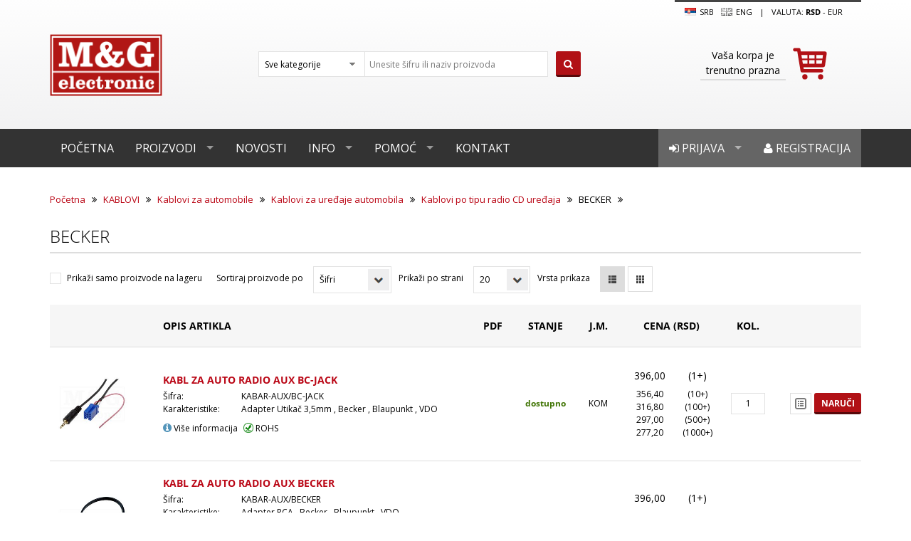

--- FILE ---
content_type: text/html; charset=utf-8
request_url: https://www.mgelectronic.rs/becker
body_size: 13271
content:

<!DOCTYPE html>
<html >
    <head>
        <title>M&amp;G Electronic | BECKER</title>
        <meta http-equiv="Content-type" content="text/html;charset=UTF-8" />
        <meta name="description" content="" />
        <meta name="keywords" content="" />
        <meta name="generator" content="nopCommerce" />
        
        
                <!--Uncomment following line to select 'Black' as theme color || Comment following line if you dont want-->
        <link rel="stylesheet" type="text/css" href="/Themes/MG/Content/color-styles/black.css" title="black" media="screen" />
        <!--Uncomment following line to select 'Blue' as theme color || Comment following line if you dont want-->
        <!--<link rel="stylesheet" type="text/css" href="~/Themes/NopRoot/Content/color-styles/blue.css" title="black" media="screen" />-->
        <!--Uncomment following line to select 'Red' as theme color || Comment following line if you dont want-->
        <!--<link rel="stylesheet" type="text/css" href="~/Themes/NopRoot/Content/color-styles/red.css" title="black" media="screen" />-->
        <!--Uncomment following line to select 'Green' as theme color || Comment following line if you dont want-->
        <!--<link rel="stylesheet" type="text/css" href="~/Themes/NopRoot/Content/color-styles/green.css" title="black" media="screen" />-->
        <!--Uncomment following lines and comment out all previous lines to add color picker -->
        <!--<link rel="stylesheet" type="text/css" href="~/Themes/NopRoot/Content/color-styles/black.css" title="black" media="screen" />
        <link rel="alternate stylesheet" type="text/css" href="~/Themes/NopRoot/Content/color-styles/blue.css" title="blue" media="screen" />
        <link rel="alternate stylesheet" type="text/css" href="~/Themes/NopRoot/Content/color-styles/red.css" title="red" media="screen" />
        <link rel="alternate stylesheet" type="text/css" href="~/Themes/NopRoot/Content/color-styles/green.css" title="green" media="screen" />-->
        <link rel="stylesheet" href="//brick.a.ssl.fastly.net/Open+Sans:300,400,700">
    <link href='https://fonts.googleapis.com/css?family=Open+Sans:400,600' rel='stylesheet' type='text/css'>
    <meta name="viewport" content="width=device-width, initial-scale=1">

        
        <link href="/Content/jquery-ui-themes/smoothness/jquery-ui-1.10.3.custom.min.css" rel="stylesheet" type="text/css" />
<link href="/Themes/MG/Content/font-awosome-3/css/font-awesome.css" rel="stylesheet" type="text/css" />
<link href="/Themes/MG/Content/main.css.map" rel="stylesheet" type="text/css" />
<link href="/Themes/MG/Content/main.css" rel="stylesheet" type="text/css" />
<link href="/Themes/MG/Content/nop-custom.css" rel="stylesheet" type="text/css" />

        <script src="/Scripts/jquery-1.10.2.min.js" type="text/javascript"></script>
<script src="/Scripts/jquery.validate.min.js" type="text/javascript"></script>
<script src="/Scripts/jquery.validate.unobtrusive.min.js" type="text/javascript"></script>
<script src="/Scripts/jquery-migrate-1.2.1.min.js" type="text/javascript"></script>
<script src="/Scripts/public.common.js" type="text/javascript"></script>
<script src="/Scripts/public.ajaxcart.js" type="text/javascript"></script>
<script src="/Themes/MG/Scripts/msoft.min.js" type="text/javascript"></script>
<script src="/Themes/MG/Scripts/main.min.js" type="text/javascript"></script>
<script src="/Themes/MG/Scripts/plugins.min.js" type="text/javascript"></script>
<script src="/Themes/MG/Content/bootstrap-3.2.0/js/bootstrap.min.js" type="text/javascript"></script>
<script src="/Scripts/jquery-ui-1.10.3.custom.min.js" type="text/javascript"></script>
<script src="/Themes/MG/Scripts/styleSheetToogle.js" type="text/javascript"></script>

        
        
        
        
        
<link rel="shortcut icon" href="https://www.mgelectronic.rs/favicon.ico" />
        <!--Powered by nopCommerce - http://www.nopCommerce.com-->
        <!--Copyright (c) 2008-2013-->
        <!--[if lt IE 9]>
            <script src="/Themes/NopRoot/Scripts/html5shiv.min.js"></script>
            <script src="/Themes/NopRoot/Scripts/respond.min.js"></script>
        <![endif]-->

    </head>
    <body>
        


<script type="text/javascript">
    AjaxCart.init(false, '.cart-qty', '.wishlist-qty', '#flyout-cart');
</script>    

<div class="ajax-loading-block-window" style="display: block">
    <div class="loading-image">
    </div>
</div>

<header class="site-header">
    <div class="container">
    <div class="row">
        <div class="">
            

        <div class="notifications" id="dialog-notifications-success" title="Obaveštenje" style="display:none;">
        </div>
        <div class="notifications" id="dialog-notifications-error" title="Greška" style="display:none;">
        </div>
        <div id="bar-notification" class="notifications" style="display: none;">
            <span class="close" style="float:right" title="Zatvori">&nbsp;</span>
            

        </div>
        
    




        </div>
        <div class="col-md-3">
            <a class="site-title" href="/"><img src="/Themes/MG/Content/images/MG/logo.png" title="M&G Electronic"></a>
        </div>

        <div class="col-md-5">
            <div class="site-search search-box">
                

<form action="/search" method="get" onsubmit="return check_small_search_form()">    <div class="select-style select-style--alt site-search__categories">

        <select class="form-control" data-val="true" data-val-number="The field Kategorija must be a number." id="Cid" name="Cid"><option selected="selected" value="0">Sve kategorije</option>
<option value="15333">AKTIVNE KOMPONENTE</option>
<option value="17559">PASIVNE KOMPONENTE</option>
<option value="17071">ELEKTROMEHANIKA</option>
<option value="14645">AUTOMATIKA</option>
<option value="14770">ELEMENTI ZA MONTAŽU</option>
<option value="15058">KABLOVI</option>
<option value="14567">INSTRUMENTI I ALAT</option>
<option value="19001">UREĐAJI</option>
<option value="14910">IZVORI NAPAJANJA</option>
<option value="18092">OPREMA</option>
<option value="19037">ZVUK</option>
<option value="18876">SVETLO</option>
<option value="14739">ELEKTRIKA</option>
<option value="18326">REZERVNI DELOVI</option>
<option value="18310">POTROŠNI MATERIJAL</option>
</select>
        <input type="hidden" name="As" value="true" />
        <input type="hidden" name="Isc" value="true" />
        <input type="hidden" name="Sid" value="true" />
    </div>
    <input type="text" class="form-control site-search__term search-placeholder" id="small-searchterms"  
            value="Unesite šifru ili naziv proizvoda" name="q" onfocus="if(this.value=='Unesite šifru ili naziv proizvoda'){this.value='';$(this).removeClass('search-placeholder');}" onblur="if(this.value=='') {this.value = 'Unesite šifru ili naziv proizvoda';$(this).addClass('search-placeholder');}" />
    <button type="submit" class="btn btn--primary site-search__submit"><i class="fa fa-search"></i></button>
    <script type="text/javascript">

    $(document).ready(function() {
        $("#small-searchterms").focus(function() {
            if (this.value == 'Unesite šifru ili naziv proizvoda') {
                this.value = '';
            }
        });

        $("#small-searchterms").blur(function() {
            if (this.value == '') {
                this.value = 'Unesite šifru ili naziv proizvoda';
            }
        });
    });

    function check_small_search_form() {
        var search_terms = $("#small-searchterms");
        if (search_terms.val() == "" || search_terms.val() == "Unesite šifru ili naziv proizvoda") {
            alert('Unesite termin za pretragu');
            search_terms.focus();
            return false;
        }
        return true;
    }
    </script>
</form>
            </div>
        </div>
        <div class="col-md-4 col-lg-3 col-lg-offset-1">
            <div class="site-options">

                                <a class="site-options__language-link" href="#">
                    <img style="margin-right:0.2em" src="/Content/Images/flags/rs.png " />
SRB                </a>
                <a class="site-options__language-link" href="/changelanguage/1?returnurl=%2fbecker" title="English">
                    <img style="margin-right:0.2em" title='English' alt='English' 
                            src="/Themes/MG/Content/Images/MG/gb.png.disabled.png " />
Eng                </a>

                <span class="site-options__separator">|</span>
                    <span class="site-options__currency">Valuta:

                <a class="active" href="#">rsd</a> 
 -             <a href="/changecurrency/6?returnurl=%2fbecker">EUR</a>

    </span>

            </div>
            <div class="cart-mini">
                
<div id="flyout-cart" class="">
    <a id="topcartlink" class="cart-mini__link js-cart-mini-link" href="/cart" title="Sadržaj korpe">
        <img class="cart-mini__cart-icon js-cart-mini-cart-icon" src="/Themes/MG/Content/images/MG/icon-cart-big-red.svg">
        <div class="cart-mini__message">
                <div class="ta-center">
                    Vaša korpa je trenutno prazna
                </div>
            </div>
    </a>


</div>


<script type="text/javascript">
    $(document).ready(function () {
        $('.cart-mini').on('mouseenter', '#topcartlink', function () {
            $('.flyout-cart').addClass('active');
        });
        $('.cart-mini').on('mouseleave', '#topcartlink', function () {
            $('.flyout-cart').removeClass('active');
        });
        $('.cart-mini').on('mouseenter', '.flyout-cart', function () {
            $('.flyout-cart').addClass('active');
        });
        $('.cart-mini').on('mouseleave', '.flyout-cart', function () {
            $('.flyout-cart').removeClass('active');
        });
    });
</script>



            </div>
        </div>
    </div>
</div>




  
    




<nav class="site-nav site-nav--grey js-nav-main" role="navigation">
    <div class="container">
        <ul class="sf-mega-menu hidden-xs hidden-sm">
            <li><a href="/">Početna</a></li>
            <li>
                <a href="/all-categories">
                    Proizvodi
                </a>
                <div class="sf-mega">
                        <div class="categories">
                                <h4 class="categories__title">
        <a href="/aktivne">
            AKTIVNE KOMPONENTE
        </a>
    </h4>
    <ul class="categories__list">

            <li>
                <a href="/integrisana-kola">
                    Integrisana kola
                </a>
            </li>
            <li>
                <a href="/tranzistori">
                    Tranzistori
                </a>
            </li>
            <li>
                <a href="/diode">
                    Diode
                </a>
            </li>
            <li>
                <a href="/diodni-moduli">
                    Diodni moduli
                </a>
            </li>
            <li>
                <a href="/grec-ispravlja%C4%8Di">
                    Grec ispravljači
                </a>
            </li>
            <li>
                <a href="/tiristori">
                    Tiristori
                </a>
            </li>
    </ul>
        <a class="categories__show-all" href="/aktivne">Prikaži sve <i class="fa fa-caret-right"></i></a>

                        </div>
                        <div class="categories">
                                <h4 class="categories__title">
        <a href="/pasivne">
            PASIVNE KOMPONENTE
        </a>
    </h4>
    <ul class="categories__list">

            <li>
                <a href="/otpornici">
                    OTPORNICI
                </a>
            </li>
            <li>
                <a href="/potenciometri">
                    POTENCIOMETRI
                </a>
            </li>
            <li>
                <a href="/kondenzatori">
                    KONDENZATORI
                </a>
            </li>
            <li>
                <a href="/osigura%C4%8Di-3">
                    OSIGURAČI
                </a>
            </li>
            <li>
                <a href="/odvodnici-prenapona">
                    ODVODNICI PRENAPONA
                </a>
            </li>
            <li>
                <a href="/quarze">
                    QUARZE
                </a>
            </li>
    </ul>
        <a class="categories__show-all" href="/pasivne">Prikaži sve <i class="fa fa-caret-right"></i></a>

                        </div>
                        <div class="categories">
                                <h4 class="categories__title">
        <a href="/elektromehani%C4%8Dke">
            ELEKTROMEHANIKA
        </a>
    </h4>
    <ul class="categories__list">

            <li>
                <a href="/konektori">
                    KONEKTORI
                </a>
            </li>
            <li>
                <a href="/prekida%C4%8Di">
                    PREKIDAČI
                </a>
            </li>
            <li>
                <a href="/tasteri">
                    TASTERI
                </a>
            </li>
            <li>
                <a href="/releji">
                    RELEJI
                </a>
            </li>
            <li>
                <a href="/transformatori">
                    TRANSFORMATORI
                </a>
            </li>
            <li>
                <a href="/ventilatori">
                    VENTILATORI
                </a>
            </li>
    </ul>
        <a class="categories__show-all" href="/elektromehani%C4%8Dke">Prikaži sve <i class="fa fa-caret-right"></i></a>

                        </div>
                        <div class="categories">
                                <h4 class="categories__title">
        <a href="/automatika">
            AUTOMATIKA
        </a>
    </h4>
    <ul class="categories__list">

            <li>
                <a href="/komandni-elementi">
                    Komandni elementi
                </a>
            </li>
            <li>
                <a href="/kontaktori">
                    Kontaktori
                </a>
            </li>
            <li>
                <a href="/napajanja-za-%C5%A1ine">
                    Napajanja
                </a>
            </li>
            <li>
                <a href="/panelmetri">
                    Panelmetri
                </a>
            </li>
            <li>
                <a href="/pomo%C4%87ni-releji">
                    Pomoćni releji
                </a>
            </li>
            <li>
                <a href="/signalni-elementi">
                    Signalni elementi
                </a>
            </li>
    </ul>
        <a class="categories__show-all" href="/automatika">Prikaži sve <i class="fa fa-caret-right"></i></a>

                        </div>
                        <div class="categories">
                                <h4 class="categories__title">
        <a href="/elementi-za-monta%C5%BEu">
            ELEMENTI ZA MONTAŽU
        </a>
    </h4>
    <ul class="categories__list">

            <li>
                <a href="/kutije">
                    Kutije
                </a>
            </li>
            <li>
                <a href="/aluminijumski-hladnjaci">
                    Aluminijumski hladnjaci
                </a>
            </li>
            <li>
                <a href="/kontakti-i-kleme">
                    Kontakti i kleme
                </a>
            </li>
            <li>
                <a href="/test-grupa-za-sinh">
                    Podnožja
                </a>
            </li>
            <li>
                <a href="/ku%C4%87i%C5%A1ta-za-le-diode">
                    Kućišta za LE diode
                </a>
            </li>
            <li>
                <a href="/pertinaks-plo%C4%8De">
                    Pertinaks ploče
                </a>
            </li>
    </ul>
        <a class="categories__show-all" href="/elementi-za-monta%C5%BEu">Prikaži sve <i class="fa fa-caret-right"></i></a>

                        </div>
                        <div class="categories">
                                <h4 class="categories__title">
        <a href="/kablovi">
            KABLOVI
        </a>
    </h4>
    <ul class="categories__list">

            <li>
                <a href="/audio-video-kablovi">
                    Audio Video kablovi
                </a>
            </li>
            <li>
                <a href="/data-kablovi">
                    Data kablovi
                </a>
            </li>
            <li>
                <a href="/industrijski-kablovi">
                    Industrijski kablovi
                </a>
            </li>
            <li>
                <a href="/kablovi-za-automobile">
                    Kablovi za automobile
                </a>
            </li>
            <li>
                <a href="/kablovi-za-kompjutere">
                    Kablovi za kompjutere
                </a>
            </li>
            <li>
                <a href="/kablovi-za-napajanje">
                    Kablovi za napajanje
                </a>
            </li>
    </ul>
        <a class="categories__show-all" href="/kablovi">Prikaži sve <i class="fa fa-caret-right"></i></a>

                        </div>
                        <div class="categories">
                                <h4 class="categories__title">
        <a href="/alat">
            INSTRUMENTI I ALAT
        </a>
    </h4>
    <ul class="categories__list">

            <li>
                <a href="/instrumenti">
                    INSTRUMENTI
                </a>
            </li>
            <li>
                <a href="/lemilice">
                    Lemna oprema
                </a>
            </li>
            <li>
                <a href="/komplet-alata">
                    Kompleti alata
                </a>
            </li>
            <li>
                <a href="/ru%C4%8Dni-alat">
                    Ručni alat
                </a>
            </li>
            <li>
                <a href="/kutije-za-alat-i-pribor">
                    Kutije za alat i pribor
                </a>
            </li>
            <li>
                <a href="/pribor">
                    Pribor
                </a>
            </li>
    </ul>

                        </div>
                        <div class="categories">
                                <h4 class="categories__title">
        <a href="/ure%C4%91aji">
            UREĐAJI
        </a>
    </h4>
    <ul class="categories__list">

            <li>
                <a href="/alarmi">
                    Alarmi
                </a>
            </li>
            <li>
                <a href="/kamere-za-video-nadzor">
                    Kamere za video nadzor
                </a>
            </li>
            <li>
                <a href="/ure%C4%91aji-za-ku%C4%87e">
                    Uređaji za kuće
                </a>
            </li>
            <li>
                <a href="/ure%C4%91aji-za-led-trake">
                    Uređaji za LED trake
                </a>
            </li>
            <li>
                <a href="/senzori-i-javlja%C4%8Di">
                    Senzori i javljači
                </a>
            </li>
            <li>
                <a href="/poja%C4%8Dava%C4%8Di">
                    Pojačavači
                </a>
            </li>
    </ul>
        <a class="categories__show-all" href="/ure%C4%91aji">Prikaži sve <i class="fa fa-caret-right"></i></a>

                        </div>
                        <div class="categories">
                                <h4 class="categories__title">
        <a href="/izvori-napajanja">
            IZVORI NAPAJANJA
        </a>
    </h4>
    <ul class="categories__list">

            <li>
                <a href="/powerbank">
                    Powerbank
                </a>
            </li>
            <li>
                <a href="/baterije">
                    Baterije
                </a>
            </li>
            <li>
                <a href="/punja%C4%8Di">
                    Punjači
                </a>
            </li>
            <li>
                <a href="/ispravlja%C4%8Di">
                    Ispravljači
                </a>
            </li>
            <li>
                <a href="/invertori">
                    Invertori
                </a>
            </li>
            <li>
                <a href="/konvertori">
                    Konvertori
                </a>
            </li>
    </ul>
        <a class="categories__show-all" href="/izvori-napajanja">Prikaži sve <i class="fa fa-caret-right"></i></a>

                        </div>
                        <div class="categories">
                                <h4 class="categories__title">
        <a href="/oprema">
            OPREMA
        </a>
    </h4>
    <ul class="categories__list">

            <li>
                <a href="/oprema-za-automobile">
                    Oprema za automobile
                </a>
            </li>
            <li>
                <a href="/oprema-za-av-ure%C4%91aje">
                    Oprema za AV uređaje
                </a>
            </li>
            <li>
                <a href="/oprema-za-disco-klubove">
                    Oprema za disco klubove
                </a>
            </li>
            <li>
                <a href="/za-mobilne-telefone-2">
                    Oprema za mobilne telefone
                </a>
            </li>
            <li>
                <a href="/oprema-za-ra%C4%8Dunare">
                    Oprema za računare
                </a>
            </li>
            <li>
                <a href="/nosa%C4%8Di-za-ure%C4%91aje">
                    Nosači za uređaje
                </a>
            </li>
    </ul>

                        </div>
                        <div class="categories">
                                <h4 class="categories__title">
        <a href="/zvuk">
            ZVUK
        </a>
    </h4>
    <ul class="categories__list">

            <li>
                <a href="/megafoni">
                    Megafoni
                </a>
            </li>
            <li>
                <a href="/slu%C5%A1alice-2">
                    Slušalice
                </a>
            </li>
            <li>
                <a href="/zvu%C4%8Dnici-2">
                    Zvučnici
                </a>
            </li>
            <li>
                <a href="/mikrofoni">
                    Mikrofoni
                </a>
            </li>
            <li>
                <a href="/sirene">
                    Sirene
                </a>
            </li>
            <li>
                <a href="/piezo-zujalice">
                    Piezo zujalice
                </a>
            </li>
    </ul>
        <a class="categories__show-all" href="/zvuk">Prikaži sve <i class="fa fa-caret-right"></i></a>

                        </div>
                        <div class="categories">
                                <h4 class="categories__title">
        <a href="/svetlo">
            SVETLO
        </a>
    </h4>
    <ul class="categories__list">

            <li>
                <a href="/baterijske-lampe">
                    Baterijske lampe
                </a>
            </li>
            <li>
                <a href="/led-trake">
                    Led trake
                </a>
            </li>
            <li>
                <a href="/sijalice-5">
                    Sijalice
                </a>
            </li>
            <li>
                <a href="/svetiljke-2">
                    Svetiljke
                </a>
            </li>
    </ul>

                        </div>
                        <div class="categories">
                                <h4 class="categories__title">
        <a href="/elektrika">
            ELEKTRIKA
        </a>
    </h4>
    <ul class="categories__list">

            <li>
                <a href="/napajanja-za-led-rasvetu">
                    Napajanja za LED rasvetu
                </a>
            </li>
            <li>
                <a href="/utika%C4%8Di">
                    Utikači i utičnice
                </a>
            </li>
            <li>
                <a href="/prekida%C4%8Di-i-tasteri">
                    Prekidači i tasteri
                </a>
            </li>
            <li>
                <a href="/razvodnici">
                    Razvodnici
                </a>
            </li>
            <li>
                <a href="/strujni-mre%C5%BEni-adapteri">
                    Strujni mrežni adapteri
                </a>
            </li>
            <li>
                <a href="/produ%C5%BEni-kablovi">
                    Produžni kablovi
                </a>
            </li>
    </ul>
        <a class="categories__show-all" href="/elektrika">Prikaži sve <i class="fa fa-caret-right"></i></a>

                        </div>
                        <div class="categories">
                                <h4 class="categories__title">
        <a href="/rezervni-delovi-2">
            REZERVNI DELOVI
        </a>
    </h4>
    <ul class="categories__list">

            <li>
                <a href="/audio-ure%C4%91aji">
                    Audio uređaji
                </a>
            </li>
            <li>
                <a href="/dvd-ure%C4%91aji">
                    DVD uređaji
                </a>
            </li>
            <li>
                <a href="/telefoni">
                    Telefoni
                </a>
            </li>
            <li>
                <a href="/tv-ure%C4%91aji">
                    TV uređaji
                </a>
            </li>
            <li>
                <a href="/ure%C4%91aji-bele-tehnike">
                    Uređaji bele tehnike
                </a>
            </li>
            <li>
                <a href="/videorekorderi">
                    Videorekorderi
                </a>
            </li>
    </ul>

                        </div>
                        <div class="categories">
                                <h4 class="categories__title">
        <a href="/potro%C5%A1ni-materijal">
            POTROŠNI MATERIJAL
        </a>
    </h4>
    <ul class="categories__list">

            <li>
                <a href="/sprejevi">
                    Sprejevi
                </a>
            </li>
            <li>
                <a href="/paste">
                    Paste
                </a>
            </li>
            <li>
                <a href="/lepkovi">
                    Lepkovi
                </a>
            </li>
            <li>
                <a href="/te%C4%8Dno-srebro">
                    Tečno srebro
                </a>
            </li>
            <li>
                <a href="/tinol-%C5%BEica-za-lemljenje">
                    Tinol žica za lemljenje
                </a>
            </li>
            <li>
                <a href="/pletenica-za-razlemljivanje">
                    Pletenice za razlemljivanje
                </a>
            </li>
    </ul>
        <a class="categories__show-all" href="/potro%C5%A1ni-materijal">Prikaži sve <i class="fa fa-caret-right"></i></a>

                        </div>
                </div>
            </li>

            <li><a href="/news">Novosti</a></li>
            <li class="with-sub-menu">
                <a href="/about-us">Info</a>
                <div class="sf-mega sf-mega--sub-menu">
                    <ul>
                        <li><a href="/about-us">O nama</a></li>
                        <li><a href="/podaci-pdv">Podaci PDV</a></li>
                        <li><a href="/lokacija">Lokacija</a></li>
                        <li><a href="/katalog">Katalog</a></li>
                        <li><a href="/uslovi-kori%C5%A1%C4%87enja">Uslovi korišćenja</a></li>
                        <li><a href="/privatnost-podataka">Privatnost podataka</a></li>
                        <li><a href="/intelektualna-svojina">Intelektualna svojina</a></li>
                    </ul>
                </div>
            </li>
            <li class="with-sub-menu">
                <a href="/uputstvo-za-kupovinu">Pomoć</a>
                <div class="sf-mega sf-mega--sub-menu">
                    <ul>
                        <li><a href="/uputstvo-za-kupovinu">Uputstvo za kupovinu</a></li>
                        <li><a href="/nacin-isporuke">Način isporuke</a></li>
                        <li><a href="/nacin-placanja">Način plaćanja</a></li>
                        <li><a href="/garancija-kvaliteta">Garancija kvaliteta</a></li>
                        <li><a href="/reklamacije">Reklamacija</a></li>
                        
                        <li><a href="/otkazivanje-narudzbine">Otkazivanje narudžbine</a></li>
                        <li><a href="/isporuka-van-srbije">Isporuka van Srbije</a></li>
                    </ul>
                </div>
            </li>
            <li><a href="/contactus">Kontakt</a></li>

            

    <li class="user-menu-item"><a href="/register"><i class="fa fa-user"></i> Registracija</a></li>
    <li class="user-menu-item">
        <a href="/login" id="log"><i class="fa fa-sign-in"></i> Prijava</a>
        <div class="sf-mega sf-mega--login hidden-sm hidden-xs">
            








<div class="returning-wrapper">
    
    <div class="form-fields">
<form action="/login" method="post">            <div class="message-error">
                
            </div>
                <div class="form-row">
                    <label class="form-label" for="Username">Korisničko ime:</label>
                    <input autofocus="autofocus" class="form-control username" id="Username" name="Username" placeholder="Korisničko ime" type="text" value="" />
                    <span class="field-validation-valid" data-valmsg-for="Username" data-valmsg-replace="true"></span>
                </div>
            <div class="form-row">
                <label class="form-label" for="Password">Lozinka:</label>
                <input class="form-control" id="Password" name="Password" placeholder="Lozinka" type="password" />
                <span class="field-validation-valid" data-valmsg-for="Password" data-valmsg-replace="true"></span>
            </div>
            <div class="form-row">
                
                <small class="forgot-password">
                    <a href="/passwordrecovery">Zaboravljena lozinka?</a>
                </small>
            </div>
            <div class="form-row end">
                <input class="btn btn--primary btn--block" type="submit" value="Prijava" />
            </div>
</form>    </div>
</div>


<div class="external-authentication">
               
</div>
        <div>
            
        </div>

            
        </div>
    </li>



    <div class="modal fade" id="notificationModal" tabindex="-1" role="dialog" aria-labelledby="notificationModalLabel" aria-hidden="true">
        <div class="modal-dialog">
            <div class="modal-content">
                <div class="modal-header">
                    <button type="button" class="close" data-dismiss="modal" aria-hidden="true">&times;</button>
                    <h4 class="modal-title" id="notificationModalLabel">Obaveštenje</h4>
                </div>
                <div class="modal-body">
                    
                </div>
            </div>
        </div>
    </div>

        </ul>
        <div class="mobile-menu visible-xs visible-sm">
            <a href="#" class="menu-icon">
                <svg viewBox="0 0 18 15">
                    <path fill="#424242" d="M18,1.484c0,0.82-0.665,1.484-1.484,1.484H1.484C0.665,2.969,0,2.304,0,1.484l0,0C0,0.665,0.665,0,1.484,0 h15.031C17.335,0,18,0.665,18,1.484L18,1.484z" />
                    <path fill="#424242" d="M18,7.516C18,8.335,17.335,9,16.516,9H1.484C0.665,9,0,8.335,0,7.516l0,0c0-0.82,0.665-1.484,1.484-1.484 h15.031C17.335,6.031,18,6.696,18,7.516L18,7.516z" />
                    <path fill="#424242" d="M18,13.516C18,14.335,17.335,15,16.516,15H1.484C0.665,15,0,14.335,0,13.516l0,0 c0-0.82,0.665-1.484,1.484-1.484h15.031C17.335,12.031,18,12.696,18,13.516L18,13.516z" />
                </svg>
            </a>
            <ul class="trigger">
                <li><a href="/">Početna</a></li>
                <li><a href="/all-categories">Proizvodi</a></li>
                <li><a href="/news">Novosti</a></li>
                <li><a href="/about-us">Info</a></li>
                <li><a href="/uputstvo-za-kupovinu">Pomoć</a></li>
                <li><a href="/contactus">Kontakt</a></li>

                    <li><a href="/login"><i class="fa fa-sign-in"></i> Prijava</a></li>
                    <li><a href="/register"><i class="fa fa-user"></i> Registracija</a></li>                   
            </ul>
        </div>
    </div>
</nav>











<script type="text/javascript">
    $(function () {
        // Call stylesheet init so that all stylesheet changing functions
        // will work.
        $.stylesheetInit();

        // This code loops through the stylesheets when you click the link with
        // an ID of "toggler" below.
        $('#toggler').bind(
            'click',
            function (e) {
                $.stylesheetToggle();
                return false;
            }
        );

        // When one of the styleswitch links is clicked then switch the stylesheet to
        // the one matching the value of that links rel attribute.
        $('.styleswitch').bind(
            'click',
            function (e) {
                $.stylesheetSwitch(this.getAttribute('rel'));
                return false;
            }
        );


        $("#configure-button").on("click", function (e) {
            e.preventDefault();
            if ($(this).data("expanded") == "true") {
                $("#color-options").css({ right: '-140px' });
                $("#configure-button").css({ right: '0px' });
                $(this).data("expanded", "false");
            } else {
                $("#color-options").css({ right: '0px' });
                $("#configure-button").css({ right: '140px' });
                $(this).data("expanded", "true");
            }

        });


    });

</script>


</header>



<div class="">
    
    
    


<input id="currentPageUrl" hidden value="https://www.mgelectronic.rs/becker" class="ajax-search"/>

<img id="ajax-loader" src="/Themes/MG/Content/images/MG/ajax-loader.gif" class="loader" />

<input data-val="true" data-val-number="The field Mid must be a number." id="PagingFilteringContext_Mid" name="PagingFilteringContext.Mid" type="hidden" value="0" />

    <div class="container">
        
        <nav class="breadcrumbs">
            <a href="/" title="Početna">Početna</a>
            <i class="breadcrumbs__separator fa fa-angle-double-right"></i>
            <a href="/kablovi" title="KABLOVI">KABLOVI</a>
            <i class="breadcrumbs__separator fa fa-angle-double-right"></i>
            <a href="/kablovi-za-automobile" title="Kablovi za automobile">Kablovi za automobile</a>
            <i class="breadcrumbs__separator fa fa-angle-double-right"></i>
            <a href="/za-radio-cd-ure%C4%91aje" title="Kablovi za uređaje automobila">Kablovi za uređaje automobila</a>
            <i class="breadcrumbs__separator fa fa-angle-double-right"></i>
            <a href="/tip-radio-cd-ure%C4%91aja" title="Kablovi po tipu radio CD uređaja">Kablovi po tipu radio CD uređaja</a>
            <i class="breadcrumbs__separator fa fa-angle-double-right"></i>
BECKER            <i class="breadcrumbs__separator fa fa-angle-double-right"></i>
        </nav>

    <h1 class="section-title">BECKER</h1>

    
    
    

    
    <div class="product-filters-wrapper">
        

    </div>

        

        
        

        


    <div id="products_box">
        


<div class="row">
    <div class="col-md-12">

        <div class="view-options">
            <a name="products"></a>
                <div class="view-options__item view-options__item--stock">
                    <input class="ajax-search" id="PagingFilteringContext_Sos" name="PagingFilteringContext.Sos" type="checkbox" value="true" /><input name="PagingFilteringContext.Sos" type="hidden" value="false" />
                    <label class="input-helper input-helper--checkbox" for="PagingFilteringContext_Sos">Prikaži samo proizvode na lageru</label>
                </div>
                            <div class="view-options__item view-options__item--type">
                    <label for="sort">Sortiraj proizvode po</label>
                    <div class="select-style select-style--inline">
                        <select class="form-control dropdown-filter ajax-search" id="products-orderby" name="products-orderby"><option selected="selected" value="20">Šifri</option>
<option value="5">Nazivu</option>
<option value="10">Ceni ▲</option>
<option value="11">Ceni ▼</option>
</select>
                    </div>
                </div>
                            <div class="view-options__item view-options__item--number">
                    <label for="sort-number">Prikaži  po strani</label>
                    <div class="select-style select-style--inline">
                        <select class="form-control dropdown-filter ajax-search" id="products-pagesize" name="products-pagesize"><option selected="selected" value="20">20</option>
<option value="40">40</option>
<option value="100">100</option>
</select>
                    </div>
                </div>
                            <div class="view-options__item">
                    
                    <label for="products-viewmode">Vrsta prikaza</label>
                        <a class="btn btn--outline btn--icon  btn--outline-is-active products-viewmode ajax-search" data-viewmode="list" href="#"><img src="/Themes/MG/Content/images/MG/icon-list-view.svg"></a>
                        <a class="btn btn--outline btn--icon   products-viewmode ajax-search" data-viewmode="grid" href="#"><img src="/Themes/MG/Content/images/MG/icon-grid-view.svg"></a>
                </div>
        </div>
    </div>
</div>
<div class="clearfix"></div>





        <div class="product-list">

            <div class="row">

                <div class="col-md-12">
                    <div class="offer offer-default">
                        <div class="table-responsive">
                            <table class="list-view">
                                <tr class="list-view__header">
                                    <th><!-- --></th>
                                    <th>Opis artikla</th>
                                    <th class="tc">PDF</th>
                                    <th class="tc">Stanje</th>
                                    <th class="tc">J.M.</th>
                                    <th class="tc">Cena (rsd)</th>
                                    <th class="tc">Kol.</th>
                                    <th><!-- --></th>
                                </tr>






<tr>
    <td class="list-view__cell list-view__image p-right-30">
        <a class="link-image width-height" href="/1-315">



            <img alt="Slika za KABL ZA AUTO RADIO AUX BC-JACK" src="https://www.mgelectronic.rs/content/images/thumbs/0072600_ZRS-AUX-BC-JACK.JPG_263.jpeg" title="Prikaži detalje za KABL ZA AUTO RADIO AUX BC-JACK">

        </a>

    </td>
    <td class="list-view__cell list-view__title-description">
        <h4 class="list-view__title">
            <a href="/1-315">KABL ZA AUTO RADIO AUX BC-JACK </a>

        </h4>

        <div class="list-view__description">
            <dl class="product-spec-list">
                <dt>Šifra:</dt>
                <dd>KABAR-AUX/BC-JACK</dd>
                    <dt>Karakteristike:</dt>
                    <dd>Adapter Utikač 3,5mm , Becker , Blaupunkt , VDO</dd>
                                                            </dl>
        </div>
        <a class="list-view__details-link" href="/1-315" title="Više informacija"><i class="fa fa-info-circle"></i> Više informacija</a>
        <span class="replacements" id="replacement-for-194291"></span>
            <span class="list-view__exchange-link" title="Proizvod je usaglašen sa direktivom o ograničenjima za upotrebu opasnih materija"><img src="/Themes/MG/Content/images/MG/rohs.gif" class="rohs" /> ROHS</span>

    </td>
    <td class="list-view__cell list-view__download">
        
        
    </td>
    <td class="list-view__cell list-view__stock">
        <span class="c-green fw700">dostupno</span>
    </td>

    <td class="list-view__cell list-view__unit">
KOM    </td>

    <td class="list-view__cell list-view__price">

            <ul>
                    <li><span>396,00</span><span class="quantity">(1+)</span></li>
                    <li><span>356,40</span><span class="quantity">(10+)</span></li>
                    <li><span>316,80</span><span class="quantity">(100+)</span></li>
                    <li><span>297,00</span><span class="quantity">(500+)</span></li>
                    <li><span>277,20</span><span class="quantity">(1000+)</span></li>
            </ul>
    </td>
    <td class="list-view__cell list-view__amount"><input id="itemquantity194291" class="form-control form-control--small end" type="text" value="1" name="itemquantity194291" /></td>
    <td class="list-view__cell list-view__actions">
            <a class="btn btn--sm btn--outline btn--icon" href="/compareproducts/add/194291" title="Uporedi proizvod" target="_blank"><img src="/Themes/MG/Content/images/MG/icon-list.svg"></a>
            <a class="btn btn--primary btn--sm" href="#" title="Ubaci u korpu" onclick='AjaxCart.addproducttocart_catalog("/addproducttocart/catalog/194291/1/1".replace("/1/1","/1/".concat(document.getElementById("itemquantity194291").value)));return false;'>Naruči</a>
    </td>
</tr>





<tr>
    <td class="list-view__cell list-view__image p-right-30">
        <a class="link-image width-height" href="/1-316">



            <img alt="Slika za KABL ZA AUTO RADIO AUX BECKER" src="https://www.mgelectronic.rs/content/images/thumbs/0072601_ZRS-AUX-BECKER.JPG_263.jpeg" title="Prikaži detalje za KABL ZA AUTO RADIO AUX BECKER">

        </a>

    </td>
    <td class="list-view__cell list-view__title-description">
        <h4 class="list-view__title">
            <a href="/1-316">KABL ZA AUTO RADIO AUX BECKER </a>

        </h4>

        <div class="list-view__description">
            <dl class="product-spec-list">
                <dt>Šifra:</dt>
                <dd>KABAR-AUX/BECKER</dd>
                    <dt>Karakteristike:</dt>
                    <dd>Adapter RCA , Becker , Blaupunkt , VDO</dd>
                                                    <dt>Proizvođač:</dt>
                    <dd>

                            <a href="/4carmedia">4CarMedia </a>
                    </dd>
                                    <dt>Šifra proizvođača:</dt>
                    <dd> ZRS-AUX/BECKER</dd>
            </dl>
        </div>
        <a class="list-view__details-link" href="/1-316" title="Više informacija"><i class="fa fa-info-circle"></i> Više informacija</a>
        <span class="replacements" id="replacement-for-194292"></span>
            <span class="list-view__exchange-link" title="Proizvod je usaglašen sa direktivom o ograničenjima za upotrebu opasnih materija"><img src="/Themes/MG/Content/images/MG/rohs.gif" class="rohs" /> ROHS</span>

    </td>
    <td class="list-view__cell list-view__download">
        
        
    </td>
    <td class="list-view__cell list-view__stock">
        <span class="c-green fw700">dostupno</span>
    </td>

    <td class="list-view__cell list-view__unit">
KOM    </td>

    <td class="list-view__cell list-view__price">

            <ul>
                    <li><span>396,00</span><span class="quantity">(1+)</span></li>
                    <li><span>356,40</span><span class="quantity">(10+)</span></li>
                    <li><span>316,80</span><span class="quantity">(100+)</span></li>
                    <li><span>297,00</span><span class="quantity">(500+)</span></li>
                    <li><span>277,20</span><span class="quantity">(1000+)</span></li>
            </ul>
    </td>
    <td class="list-view__cell list-view__amount"><input id="itemquantity194292" class="form-control form-control--small end" type="text" value="1" name="itemquantity194292" /></td>
    <td class="list-view__cell list-view__actions">
            <a class="btn btn--sm btn--outline btn--icon" href="/compareproducts/add/194292" title="Uporedi proizvod" target="_blank"><img src="/Themes/MG/Content/images/MG/icon-list.svg"></a>
            <a class="btn btn--primary btn--sm" href="#" title="Ubaci u korpu" onclick='AjaxCart.addproducttocart_catalog("/addproducttocart/catalog/194292/1/1".replace("/1/1","/1/".concat(document.getElementById("itemquantity194292").value)));return false;'>Naruči</a>
    </td>
</tr>                            </table>
                            
                        </div>
                    </div>
                </div>
            </div>
        </div>
<div class="pager">
    <div class="ajax-pager" data-page="1"></div>
</div>





<script type="text/javascript">
    $(document).ready(function () {

        $(".pager .ajax-pager li a.ajax-pager").click(function () {
            location.hash = "products";
        });
    });
</script>
    </div>
            
</div>

        
            <script type="text/javascript">

                $(document).ready(function () {
                    $.ajax({
        cache: false,
        type: "POST",
        dataType: 'json',
        traditional: true,
        url: '/ProductReplacement/GetReplacementsForProductIds',
        data: { "productIds": [194291,194292] },
        success: function (data) {
                            $.each(data, function (index1, replacement) {
                                $('#replacement-for-' + replacement.ProductId).html('<a href="' + replacement.ReplacementUrl + '" target="_blank" class="list-view__exchange-link" title="Prikaži zamene"><i class="fa fa-refresh"></i> Zamene</a>');
                                $('#replacements-for-' + replacement.ProductId).html('<a href="' + replacement.ReplacementUrl + '" target="_blank" class="list-view__exchange-link" title="Prikaži zamene"><i class="fa fa-refresh"></i></a>');
                            });
                            },
                                error: function (xhr, ajaxOptions, thrownError) {
                            alert('Failed to product replacements.');
                            }
                            });
                            });

</script>

        

    
</div>




<footer class="site-footer">

    <div class="site-footer-widgets">
        <div class="container">
            <div class="row">
                <div class="col-sm-6 col-md-3">
                    <div class="widget">
                        <h3 class="widget-title">Proizvodi</h3>
                        <div class="widget-content">
                            <ul>
                                    <li><a href="/new-products">Novi proizvodi</a></li>
                                <li><a href="/special-offer">Akcija</a></li>
                                <li><a href="/all-categories">Index proizvoda</a></li>
                                <li><a href="/manufacturer/all">Index proizvođača</a></li>
                                    <li><a href="/recentlyviewedproducts">Nedavno pregledani proizvodi</a></li>
                                                                    <li><a href="/compareproducts">Lista za upoređivanje</a></li>
                            </ul>
                        </div>
                    </div>
                </div>
                <div class="col-sm-6 col-md-3">
                    <div class="widget">
                        <h3 class="widget-title">Pomoć</h3>
                        <div class="widget-content">
                            <ul>
                                <li><a href="/uputstvo-za-kupovinu">Uputstvo za kupovinu</a></li>
                                <li><a href="/nacin-isporuke">Način isporuke</a></li>
                                <li><a href="/nacin-placanja">Način plaćanja</a></li>
                                <li><a href="/garancija-kvaliteta">Garancija kvaliteta</a></li>
                                <li><a href="/reklamacije">Reklamacija</a></li>
                                
                                <li><a href="/otkazivanje-narudzbine">Otkazivanje narudžbine</a></li>
                                <li><a href="/isporuka-van-srbije">Isporuka van Srbije</a></li>

                            </ul>
                        </div>
                    </div>
                </div>
                <div class="clearfix visible-sm"></div>
                <div class="col-sm-6 col-md-3">
                    <div class="widget">
                        <h3 class="widget-title">Info</h3>
                        <div class="widget-content">
                            <ul>
                                <li><a href="/about-us">O nama</a></li>
                                <li><a href="/podaci-pdv">Podaci PDV</a></li>
                                <li><a href="/lokacija">Lokacija</a></li>
                                <li><a href="/katalog">Katalog</a></li>
                                <li><a href="/uslovi-kori%C5%A1%C4%87enja">Uslovi korišćenja</a></li>
                                <li><a href="/privatnost-podataka">Privatnost podataka</a></li>
                                <li><a href="/intelektualna-svojina">Intelektualna svojina</a></li>

                            </ul>
                        </div>
                    </div>
                    
                </div>
                <div class="col-sm-6 col-md-3">
                    <div class="widget widget--contact">
                        <h3 class="widget-title">Kontakt</h3>
                        <div class="widget-content">
                            <p>
                                <i class="fa fa-lg fa-map-marker"></i> Jovana Ristića 7, 18000 Niš, Srbija<br>
                                <i class="fa fa-lg fa-phone"></i> (018) 4520-455, 4522-814, 4522-965<br>
                                <i class="fa fa-lg fa-print"></i> (018) 4522-660<br>
                                <i class="fa fa-lg fa-envelope"></i> <a href='mailto:office@mgelectronic.rs'>office@mgelectronic.rs</a><br>
                            </p>
                        </div>
                    </div>
                    <div class="widget">
                        <h3 class="widget-title">Radno vreme</h3>
                        <div class="widget-content">
                            <p>
                                Radnim danom od 8:00 do 20:00
                                <br>
                                Subotom od 8:00 do 15:00
                            </p>
                        </div>
                    </div>
                </div>
            </div>

            <div class="row">
                <div class="col-sm-12">
                    <div class="widget widget--certificates">
                        <a class="link-image esm" href="https://excellent-sme-serbia.safesigned.com/m-g-electronic-doo" target="_blank"><img src="/Themes/MG/Content/images/MG/esm-2.png"></a>
                        <a class="link-image unicef" href="http://www.klubprijateljaunicefa.rs/lista-clanova/" target="_blank"><img src="/Themes/MG/Content/images/MG/unicef-2.png"></a>
                        <a class="link-image years" href="/about-us"><img src="/Themes/MG/Content/images/MG/25-years.png"></a>
                    </div>
                </div>
            </div>

        </div>
    </div>

    <div class="site-footer-info">
        <div class="container">
            <div class="row">
                <div class="col-md-5"><p class="site-footer-copy">Copyright &copy; <a href=/>M&G electronic</a> 1990-2026. Sva prava zadržana.</p></div>
                <div class="col-md-2">
                    <div class="site-footer-social">
                        <a href="https://twitter.com/"><i class="fa fa-2x fa-twitter"></i></a><a href="http://www.youtube.com/"><i class="fa fa-2x fa-youtube"></i></a><a href="/news/rss/2"><i class="fa fa-2x fa-rss"></i></a>
                    </div>
                </div>
                <div class="col-md-5"><p class="site-footer-production">Design by <a href="http://www.novus.rs" title="Web dizajn i izrada web sajtova" target="_blank">Novus</a> | Developed by <a href="http://www.mihajlovicsoft.rs/" target="_blank">Mihajlović Soft</a> | Powered by <a href="http://www.nopcommerce.com/" target="_blank">nopCommerce</a></p></div>
            </div>
            <div class="row">
                <div class="col-md-offset-5 col-md-2">
                    
                </div>
            </div>
        </div>
    </div>

</footer>

<a href="#" class="up js-to-top" data-target=".site-header"><i class="fa fa-caret-up fa-lg"></i></a>
<!-- Google code for Analytics tracking -->
<script>
(function(i,s,o,g,r,a,m){i['GoogleAnalyticsObject']=r;i[r]=i[r]||function(){
(i[r].q=i[r].q||[]).push(arguments)},i[r].l=1*new Date();a=s.createElement(o),
m=s.getElementsByTagName(o)[0];a.async=1;a.src=g;m.parentNode.insertBefore(a,m)
})(window,document,'script','//www.google-analytics.com/analytics.js','ga');
ga('create', 'UA-76460803-1', 'auto');
ga('send', 'pageview');

</script>




<!--Modal-->
<div class="modal fade" id="myModal" tabindex="-1" role="dialog" aria-labelledby="myModalLabel" aria-hidden="true">
    <div class="modal-dialog">
        <div class="modal-content">
            <div class="modal-header">
                <button type="button" class="close" data-dismiss="modal"><span aria-hidden="true">&times;</span><span class="sr-only">Close</span></button>
                <h4 class="modal-title" id="myModalLabel">Quick View</h4>
            </div>
            <div class="modal-body">
            </div>
            <div class="modal-footer">
                <button type="button" class="btn btn-default" data-dismiss="modal">Close</button>
            </div>
        </div>
    </div>
</div>

<script type="text/javascript">
    function displayBootstrapModal(id) {
        $('#myModal').find('.modal-body').load('/qv/' + id, function (result) {
            $('#myModal').modal({ show: true });
        });
    }

</script>




        
        
    </body>
</html>



--- FILE ---
content_type: text/css
request_url: https://www.mgelectronic.rs/Themes/MG/Content/main.css
body_size: 18472
content:
/*!
 * Bootstrap v3.2.0 (http://getbootstrap.com)
 * Copyright 2011-2014 Twitter,  Inc.
 * Licensed under MIT (https://github.com/twbs/bootstrap/blob/master/LICENSE)
 *//*!
 * Generated using the Bootstrap Customizer (http://getbootstrap.com/customize/?id=e227731ec1a906022dbd)
 * Config saved to config.json and https://gist.github.com/e227731ec1a906022dbd
 *//*! normalize.css v3.0.1 | MIT License | git.io/normalize */html {
    font-family: sans-serif;
    -ms-text-size-adjust: 100%;
    -webkit-text-size-adjust: 100%}
body {
    margin: 0;
}
article, aside, details, figcaption, figure, footer, header, hgroup, main, nav, section, summary {
    display: block;
}
audio, canvas, progress, video {
    display: inline-block;
    vertical-align: baseline;
}
audio:not([controls]) {
    display: none;
    height: 0;
}
[hidden], template {
    display: none;
}
a {
    background: transparent;
}
a:active, a:hover {
    outline: 0;
}
abbr[title] {
    border-bottom: 1px dotted;
}
b, strong {
    font-weight: bold;
}
dfn {
    font-style: italic;
}
h1 {
    font-size: 2em;
    margin: 0.67em 0;
}
mark {
    background: #ff0;
    color: #000;
}
small {
    font-size: 80%}
sub, sup {
    font-size: 75%;
    line-height: 0;
    position: relative;
    vertical-align: baseline;
}
sup {
    top: -0.5em;
}
sub {
    bottom: -0.25em;
}
img {
    border: 0;
}
svg:not(:root) {
    overflow: hidden;
}
figure {
    margin: 1em 40px;
}
hr {
    -moz-box-sizing: content-box;
    -webkit-box-sizing: content-box;
    box-sizing: content-box;
    height: 0;
}
pre {
    overflow: auto;
}
code, kbd, pre, samp {
    font-family: monospace,  monospace;
    font-size: 1em;
}
button, input, optgroup, select, textarea {
    color: inherit;
    font: inherit;
    margin: 0;
}
button {
    overflow: visible;
}
button, select {
    text-transform: none;
}
button, html input[type="button"], input[type="reset"], input[type="submit"] {
    -webkit-appearance: button;
    cursor: pointer;
}
button[disabled], html input[disabled] {
    cursor: default;
}
button::-moz-focus-inner, input::-moz-focus-inner {
    border: 0;
    padding: 0;
}
input {
    line-height: normal;
}
input[type="checkbox"], input[type="radio"] {
    -webkit-box-sizing: border-box;
    -moz-box-sizing: border-box;
    box-sizing: border-box;
    padding: 0;
}
input[type="number"]::-webkit-inner-spin-button, input[type="number"]::-webkit-outer-spin-button {
    height: auto;
}
input[type="search"] {
    -webkit-appearance: textfield;
    -moz-box-sizing: content-box;
    -webkit-box-sizing: content-box;
    box-sizing: content-box;
}
input[type="search"]::-webkit-search-cancel-button, input[type="search"]::-webkit-search-decoration {
    -webkit-appearance: none;
}
fieldset {
    border: 1px solid #c0c0c0;
    margin: 0 2px;
    padding: 0.35em 0.625em 0.75em;
}
legend {
    border: 0;
    padding: 0;
}
textarea {
    overflow: auto;
}
optgroup {
    font-weight: bold;
}
table {
    border-collapse: collapse;
    border-spacing: 0;
}
td, th {
    padding: 0;
}
* {
    -webkit-box-sizing: border-box;
    -moz-box-sizing: border-box;
    box-sizing: border-box;
}
*:before, *:after {
    -webkit-box-sizing: border-box;
    -moz-box-sizing: border-box;
    box-sizing: border-box;
}
html {
    font-size: 10px;
    -webkit-tap-highlight-color: transparent;
}
body {
    font-family: "Helvetica Neue",  Helvetica,  Arial,  sans-serif;
    font-size: 14px;
    line-height: 1.42857143;
    color: #333333;
    background-color: #ffffff;
}
input, button, select, textarea {
    font-family: inherit;
    font-size: inherit;
    line-height: inherit;
}
a {
    color: #428bca;
    text-decoration: none;
}
a:hover, a:focus {
    color: #2a6496;
    text-decoration: underline;
}
a:focus {
    outline: thin dotted;
    outline: 5px auto -webkit-focus-ring-color;
    outline-offset: -2px;
}
figure {
    margin: 0;
}
img {
    vertical-align: middle;
}
.img-responsive {
    display: block;
    width: 100% \9;
    max-width: 100%;
    height: auto;
}
.img-rounded {
    border-radius: 6px;
}
.img-thumbnail {
    padding: 4px;
    line-height: 1.42857143;
    background-color: #ffffff;
    border: 1px solid #dddddd;
    border-radius: 4px;
    -webkit-transition: all 0.2s ease-in-out;
    transition: all 0.2s ease-in-out;
    display: inline-block;
    width: 100% \9;
    max-width: 100%;
    height: auto;
}
.img-circle {
    border-radius: 50%}
hr {
    margin-top: 20px;
    margin-bottom: 20px;
    border: 0;
    border-top: 1px solid #eeeeee;
}
.sr-only {
    position: absolute;
    width: 1px;
    height: 1px;
    margin: -1px;
    padding: 0;
    overflow: hidden;
    clip: rect(0,  0,  0,  0);
    border: 0;
}
.sr-only-focusable:active, .sr-only-focusable:focus {
    position: static;
    width: auto;
    height: auto;
    margin: 0;
    overflow: visible;
    clip: auto;
}
.container {
    margin-right: auto;
    margin-left: auto;
    padding-left: 15px;
    padding-right: 15px;
}
@media (min-width: 768px) {
    .container {
    width: 750px;
}
}@media (min-width: 992px) {
    .container {
    width: 970px;
}
}@media (min-width: 1200px) {
    .container {
    width: 1170px;
}
}.container-fluid {
    margin-right: auto;
    margin-left: auto;
    padding-left: 15px;
    padding-right: 15px;
}
.row {
    margin-left: -15px;
    margin-right: -15px;
}
.col-xs-1, .col-sm-1, .col-md-1, .col-lg-1, .col-xs-2, .col-sm-2, .col-md-2, .col-lg-2, .col-xs-3, .col-sm-3, .col-md-3, .col-lg-3, .col-xs-4, .col-sm-4, .col-md-4, .col-lg-4, .col-xs-5, .col-sm-5, .col-md-5, .col-lg-5, .col-xs-6, .col-sm-6, .col-md-6, .col-lg-6, .col-xs-7, .col-sm-7, .col-md-7, .col-lg-7, .col-xs-8, .col-sm-8, .col-md-8, .col-lg-8, .col-xs-9, .col-sm-9, .col-md-9, .col-lg-9, .col-xs-10, .col-sm-10, .col-md-10, .col-lg-10, .col-xs-11, .col-sm-11, .col-md-11, .col-lg-11, .col-xs-12, .col-sm-12, .col-md-12, .col-lg-12 {
    position: relative;
    min-height: 1px;
    padding-left: 15px;
    padding-right: 15px;
}
.col-xs-1, .col-xs-2, .col-xs-3, .col-xs-4, .col-xs-5, .col-xs-6, .col-xs-7, .col-xs-8, .col-xs-9, .col-xs-10, .col-xs-11, .col-xs-12 {
    float: left;
}
.col-xs-12 {
    width: 100%}
.col-xs-11 {
    width: 91.66666667%}
.col-xs-10 {
    width: 83.33333333%}
.col-xs-9 {
    width: 75%}
.col-xs-8 {
    width: 66.66666667%}
.col-xs-7 {
    width: 58.33333333%}
.col-xs-6 {
    width: 50%}
.col-xs-5 {
    width: 41.66666667%}
.col-xs-4 {
    width: 33.33333333%}
.col-xs-3 {
    width: 25%}
.col-xs-2 {
    width: 16.66666667%}
.col-xs-1 {
    width: 8.33333333%}
.col-xs-pull-12 {
    right: 100%}
.col-xs-pull-11 {
    right: 91.66666667%}
.col-xs-pull-10 {
    right: 83.33333333%}
.col-xs-pull-9 {
    right: 75%}
.col-xs-pull-8 {
    right: 66.66666667%}
.col-xs-pull-7 {
    right: 58.33333333%}
.col-xs-pull-6 {
    right: 50%}
.col-xs-pull-5 {
    right: 41.66666667%}
.col-xs-pull-4 {
    right: 33.33333333%}
.col-xs-pull-3 {
    right: 25%}
.col-xs-pull-2 {
    right: 16.66666667%}
.col-xs-pull-1 {
    right: 8.33333333%}
.col-xs-pull-0 {
    right: auto;
}
.col-xs-push-12 {
    left: 100%}
.col-xs-push-11 {
    left: 91.66666667%}
.col-xs-push-10 {
    left: 83.33333333%}
.col-xs-push-9 {
    left: 75%}
.col-xs-push-8 {
    left: 66.66666667%}
.col-xs-push-7 {
    left: 58.33333333%}
.col-xs-push-6 {
    left: 50%}
.col-xs-push-5 {
    left: 41.66666667%}
.col-xs-push-4 {
    left: 33.33333333%}
.col-xs-push-3 {
    left: 25%}
.col-xs-push-2 {
    left: 16.66666667%}
.col-xs-push-1 {
    left: 8.33333333%}
.col-xs-push-0 {
    left: auto;
}
.col-xs-offset-12 {
    margin-left: 100%}
.col-xs-offset-11 {
    margin-left: 91.66666667%}
.col-xs-offset-10 {
    margin-left: 83.33333333%}
.col-xs-offset-9 {
    margin-left: 75%}
.col-xs-offset-8 {
    margin-left: 66.66666667%}
.col-xs-offset-7 {
    margin-left: 58.33333333%}
.col-xs-offset-6 {
    margin-left: 50%}
.col-xs-offset-5 {
    margin-left: 41.66666667%}
.col-xs-offset-4 {
    margin-left: 33.33333333%}
.col-xs-offset-3 {
    margin-left: 25%}
.col-xs-offset-2 {
    margin-left: 16.66666667%}
.col-xs-offset-1 {
    margin-left: 8.33333333%}
.col-xs-offset-0 {
    margin-left: 0%}
@media (min-width: 768px) {
    .col-sm-1, .col-sm-2, .col-sm-3, .col-sm-4, .col-sm-5, .col-sm-6, .col-sm-7, .col-sm-8, .col-sm-9, .col-sm-10, .col-sm-11, .col-sm-12 {
    float: left;
}
.col-sm-12 {
    width: 100%}
.col-sm-11 {
    width: 91.66666667%}
.col-sm-10 {
    width: 83.33333333%}
.col-sm-9 {
    width: 75%}
.col-sm-8 {
    width: 66.66666667%}
.col-sm-7 {
    width: 58.33333333%}
.col-sm-6 {
    width: 50%}
.col-sm-5 {
    width: 41.66666667%}
.col-sm-4 {
    width: 33.33333333%}
.col-sm-3 {
    width: 25%}
.col-sm-2 {
    width: 16.66666667%}
.col-sm-1 {
    width: 8.33333333%}
.col-sm-pull-12 {
    right: 100%}
.col-sm-pull-11 {
    right: 91.66666667%}
.col-sm-pull-10 {
    right: 83.33333333%}
.col-sm-pull-9 {
    right: 75%}
.col-sm-pull-8 {
    right: 66.66666667%}
.col-sm-pull-7 {
    right: 58.33333333%}
.col-sm-pull-6 {
    right: 50%}
.col-sm-pull-5 {
    right: 41.66666667%}
.col-sm-pull-4 {
    right: 33.33333333%}
.col-sm-pull-3 {
    right: 25%}
.col-sm-pull-2 {
    right: 16.66666667%}
.col-sm-pull-1 {
    right: 8.33333333%}
.col-sm-pull-0 {
    right: auto;
}
.col-sm-push-12 {
    left: 100%}
.col-sm-push-11 {
    left: 91.66666667%}
.col-sm-push-10 {
    left: 83.33333333%}
.col-sm-push-9 {
    left: 75%}
.col-sm-push-8 {
    left: 66.66666667%}
.col-sm-push-7 {
    left: 58.33333333%}
.col-sm-push-6 {
    left: 50%}
.col-sm-push-5 {
    left: 41.66666667%}
.col-sm-push-4 {
    left: 33.33333333%}
.col-sm-push-3 {
    left: 25%}
.col-sm-push-2 {
    left: 16.66666667%}
.col-sm-push-1 {
    left: 8.33333333%}
.col-sm-push-0 {
    left: auto;
}
.col-sm-offset-12 {
    margin-left: 100%}
.col-sm-offset-11 {
    margin-left: 91.66666667%}
.col-sm-offset-10 {
    margin-left: 83.33333333%}
.col-sm-offset-9 {
    margin-left: 75%}
.col-sm-offset-8 {
    margin-left: 66.66666667%}
.col-sm-offset-7 {
    margin-left: 58.33333333%}
.col-sm-offset-6 {
    margin-left: 50%}
.col-sm-offset-5 {
    margin-left: 41.66666667%}
.col-sm-offset-4 {
    margin-left: 33.33333333%}
.col-sm-offset-3 {
    margin-left: 25%}
.col-sm-offset-2 {
    margin-left: 16.66666667%}
.col-sm-offset-1 {
    margin-left: 8.33333333%}
.col-sm-offset-0 {
    margin-left: 0%}
}@media (min-width: 992px) {
    .col-md-1, .col-md-2, .col-md-3, .col-md-4, .col-md-5, .col-md-6, .col-md-7, .col-md-8, .col-md-9, .col-md-10, .col-md-11, .col-md-12 {
    float: left;
}
.col-md-12 {
    width: 100%}
.col-md-11 {
    width: 91.66666667%}
.col-md-10 {
    width: 83.33333333%}
.col-md-9 {
    width: 75%}
.col-md-8 {
    width: 66.66666667%}
.col-md-7 {
    width: 58.33333333%}
.col-md-6 {
    width: 50%}
.col-md-5 {
    width: 41.66666667%}
.col-md-4 {
    width: 33.33333333%}
.col-md-3 {
    width: 25%}
.col-md-2 {
    width: 16.66666667%}
.col-md-1 {
    width: 8.33333333%}
.col-md-pull-12 {
    right: 100%}
.col-md-pull-11 {
    right: 91.66666667%}
.col-md-pull-10 {
    right: 83.33333333%}
.col-md-pull-9 {
    right: 75%}
.col-md-pull-8 {
    right: 66.66666667%}
.col-md-pull-7 {
    right: 58.33333333%}
.col-md-pull-6 {
    right: 50%}
.col-md-pull-5 {
    right: 41.66666667%}
.col-md-pull-4 {
    right: 33.33333333%}
.col-md-pull-3 {
    right: 25%}
.col-md-pull-2 {
    right: 16.66666667%}
.col-md-pull-1 {
    right: 8.33333333%}
.col-md-pull-0 {
    right: auto;
}
.col-md-push-12 {
    left: 100%}
.col-md-push-11 {
    left: 91.66666667%}
.col-md-push-10 {
    left: 83.33333333%}
.col-md-push-9 {
    left: 75%}
.col-md-push-8 {
    left: 66.66666667%}
.col-md-push-7 {
    left: 58.33333333%}
.col-md-push-6 {
    left: 50%}
.col-md-push-5 {
    left: 41.66666667%}
.col-md-push-4 {
    left: 33.33333333%}
.col-md-push-3 {
    left: 25%}
.col-md-push-2 {
    left: 16.66666667%}
.col-md-push-1 {
    left: 8.33333333%}
.col-md-push-0 {
    left: auto;
}
.col-md-offset-12 {
    margin-left: 100%}
.col-md-offset-11 {
    margin-left: 91.66666667%}
.col-md-offset-10 {
    margin-left: 83.33333333%}
.col-md-offset-9 {
    margin-left: 75%}
.col-md-offset-8 {
    margin-left: 66.66666667%}
.col-md-offset-7 {
    margin-left: 58.33333333%}
.col-md-offset-6 {
    margin-left: 50%}
.col-md-offset-5 {
    margin-left: 41.66666667%}
.col-md-offset-4 {
    margin-left: 33.33333333%}
.col-md-offset-3 {
    margin-left: 25%}
.col-md-offset-2 {
    margin-left: 16.66666667%}
.col-md-offset-1 {
    margin-left: 8.33333333%}
.col-md-offset-0 {
    margin-left: 0%}
}@media (min-width: 1200px) {
    .col-lg-1, .col-lg-2, .col-lg-3, .col-lg-4, .col-lg-5, .col-lg-6, .col-lg-7, .col-lg-8, .col-lg-9, .col-lg-10, .col-lg-11, .col-lg-12 {
    float: left;
}
.col-lg-12 {
    width: 100%}
.col-lg-11 {
    width: 91.66666667%}
.col-lg-10 {
    width: 83.33333333%}
.col-lg-9 {
    width: 75%}
.col-lg-8 {
    width: 66.66666667%}
.col-lg-7 {
    width: 58.33333333%}
.col-lg-6 {
    width: 50%}
.col-lg-5 {
    width: 41.66666667%}
.col-lg-4 {
    width: 33.33333333%}
.col-lg-3 {
    width: 25%}
.col-lg-2 {
    width: 16.66666667%}
.col-lg-1 {
    width: 8.33333333%}
.col-lg-pull-12 {
    right: 100%}
.col-lg-pull-11 {
    right: 91.66666667%}
.col-lg-pull-10 {
    right: 83.33333333%}
.col-lg-pull-9 {
    right: 75%}
.col-lg-pull-8 {
    right: 66.66666667%}
.col-lg-pull-7 {
    right: 58.33333333%}
.col-lg-pull-6 {
    right: 50%}
.col-lg-pull-5 {
    right: 41.66666667%}
.col-lg-pull-4 {
    right: 33.33333333%}
.col-lg-pull-3 {
    right: 25%}
.col-lg-pull-2 {
    right: 16.66666667%}
.col-lg-pull-1 {
    right: 8.33333333%}
.col-lg-pull-0 {
    right: auto;
}
.col-lg-push-12 {
    left: 100%}
.col-lg-push-11 {
    left: 91.66666667%}
.col-lg-push-10 {
    left: 83.33333333%}
.col-lg-push-9 {
    left: 75%}
.col-lg-push-8 {
    left: 66.66666667%}
.col-lg-push-7 {
    left: 58.33333333%}
.col-lg-push-6 {
    left: 50%}
.col-lg-push-5 {
    left: 41.66666667%}
.col-lg-push-4 {
    left: 33.33333333%}
.col-lg-push-3 {
    left: 25%}
.col-lg-push-2 {
    left: 16.66666667%}
.col-lg-push-1 {
    left: 8.33333333%}
.col-lg-push-0 {
    left: auto;
}
.col-lg-offset-12 {
    margin-left: 100%}
.col-lg-offset-11 {
    margin-left: 91.66666667%}
.col-lg-offset-10 {
    margin-left: 83.33333333%}
.col-lg-offset-9 {
    margin-left: 75%}
.col-lg-offset-8 {
    margin-left: 66.66666667%}
.col-lg-offset-7 {
    margin-left: 58.33333333%}
.col-lg-offset-6 {
    margin-left: 50%}
.col-lg-offset-5 {
    margin-left: 41.66666667%}
.col-lg-offset-4 {
    margin-left: 33.33333333%}
.col-lg-offset-3 {
    margin-left: 25%}
.col-lg-offset-2 {
    margin-left: 16.66666667%}
.col-lg-offset-1 {
    margin-left: 8.33333333%}
.col-lg-offset-0 {
    margin-left: 0%}
}.clearfix:before, .clearfix:after, .container:before, .container:after, .container-fluid:before, .container-fluid:after, .row:before, .row:after {
    content: " ";
    display: table;
}
.clearfix:after, .container:after, .container-fluid:after, .row:after {
    clear: both;
}
.center-block {
    display: block;
    margin-left: auto;
    margin-right: auto;
}
.pull-right {
    float: right !important;
}
.pull-left {
    float: left !important;
}
.hide {
    display: none !important;
}
.show {
    display: block !important;
}
.invisible {
    visibility: hidden;
}
.text-hide {
    font: 0/0 a;
    color: transparent;
    text-shadow: none;
    background-color: transparent;
    border: 0;
}
.hidden {
    display: none !important;
    visibility: hidden !important;
}
.affix {
    position: fixed;
    -webkit-transform: translate3d(0,  0,  0);
    transform: translate3d(0,  0,  0);
}
@-ms-viewport {
    width: device-width;
}
.visible-xs, .visible-sm, .visible-md, .visible-lg {
    display: none !important;
}
.visible-xs-block, .visible-xs-inline, .visible-xs-inline-block, .visible-sm-block, .visible-sm-inline, .visible-sm-inline-block, .visible-md-block, .visible-md-inline, .visible-md-inline-block, .visible-lg-block, .visible-lg-inline, .visible-lg-inline-block {
    display: none !important;
}
@media (max-width: 767px) {
    .visible-xs {
    display: block !important;
}
table.visible-xs {
    display: table;
}
tr.visible-xs {
    display: table-row !important;
}
th.visible-xs, td.visible-xs {
    display: table-cell !important;
}
}@media (max-width: 767px) {
    .visible-xs-block {
    display: block !important;
}
}@media (max-width: 767px) {
    .visible-xs-inline {
    display: inline !important;
}
}@media (max-width: 767px) {
    .visible-xs-inline-block {
    display: inline-block !important;
}
}@media (min-width: 768px) and (max-width: 991px) {
    .visible-sm {
    display: block !important;
}
table.visible-sm {
    display: table;
}
tr.visible-sm {
    display: table-row !important;
}
th.visible-sm, td.visible-sm {
    display: table-cell !important;
}
}@media (min-width: 768px) and (max-width: 991px) {
    .visible-sm-block {
    display: block !important;
}
}@media (min-width: 768px) and (max-width: 991px) {
    .visible-sm-inline {
    display: inline !important;
}
}@media (min-width: 768px) and (max-width: 991px) {
    .visible-sm-inline-block {
    display: inline-block !important;
}
}@media (min-width: 992px) and (max-width: 1199px) {
    .visible-md {
    display: block !important;
}
table.visible-md {
    display: table;
}
tr.visible-md {
    display: table-row !important;
}
th.visible-md, td.visible-md {
    display: table-cell !important;
}
}@media (min-width: 992px) and (max-width: 1199px) {
    .visible-md-block {
    display: block !important;
}
}@media (min-width: 992px) and (max-width: 1199px) {
    .visible-md-inline {
    display: inline !important;
}
}@media (min-width: 992px) and (max-width: 1199px) {
    .visible-md-inline-block {
    display: inline-block !important;
}
}@media (min-width: 1200px) {
    .visible-lg {
    display: block !important;
}
table.visible-lg {
    display: table;
}
tr.visible-lg {
    display: table-row !important;
}
th.visible-lg, td.visible-lg {
    display: table-cell !important;
}
}@media (min-width: 1200px) {
    .visible-lg-block {
    display: block !important;
}
}@media (min-width: 1200px) {
    .visible-lg-inline {
    display: inline !important;
}
}@media (min-width: 1200px) {
    .visible-lg-inline-block {
    display: inline-block !important;
}
}@media (max-width: 767px) {
    .hidden-xs {
    display: none !important;
}
}@media (min-width: 768px) and (max-width: 991px) {
    .hidden-sm {
    display: none !important;
}
}@media (min-width: 992px) and (max-width: 1199px) {
    .hidden-md {
    display: none !important;
}
}@media (min-width: 1200px) {
    .hidden-lg {
    display: none !important;
}
}.visible-print {
    display: none !important;
}
@media print {
    .visible-print {
    display: block !important;
}
table.visible-print {
    display: table;
}
tr.visible-print {
    display: table-row !important;
}
th.visible-print, td.visible-print {
    display: table-cell !important;
}
}.visible-print-block {
    display: none !important;
}
@media print {
    .visible-print-block {
    display: block !important;
}
}.visible-print-inline {
    display: none !important;
}
@media print {
    .visible-print-inline {
    display: inline !important;
}
}.visible-print-inline-block {
    display: none !important;
}
@media print {
    .visible-print-inline-block {
    display: inline-block !important;
}
}@media print {
    .hidden-print {
    display: none !important;
}
}.hide-visually {
    border: 0;
    clip: rect(0 0 0 0);
    height: 1px;
    margin: -1px;
    overflow: hidden;
    padding: 0;
    position: absolute;
    width: 1px;
}
/*!
 *  Font Awesome 4.2.0 by @davegandy - http://fontawesome.io - @fontawesome
 *  License - http://fontawesome.io/license (Font: SIL OFL 1.1,  CSS: MIT License)
 */@font-face {
    font-family: 'FontAwesome';
    src: url("fonts/fontawesome-webfont.eot?v=4.2.0");
    src: url("fonts/fontawesome-webfont.eot?#iefix&v=4.2.0") format("embedded-opentype"), url("fonts/fontawesome-webfont.woff?v=4.2.0") format("woff"), url("fonts/fontawesome-webfont.ttf?v=4.2.0") format("truetype"), url("fonts/fontawesome-webfont.svg?v=4.2.0#fontawesomeregular") format("svg");
    font-weight: normal;
    font-style: normal;
}
.fa {
    display: inline-block;
    font: normal normal normal 14px/1 FontAwesome;
    font-size: inherit;
    text-rendering: auto;
    -webkit-font-smoothing: antialiased;
    -moz-osx-font-smoothing: grayscale;
}
.fa-lg {
    font-size: 1.33333333em;
    line-height: 0.75em;
    vertical-align: -15%}
.fa-2x {
    font-size: 2em;
}
.fa-3x {
    font-size: 3em;
}
.fa-4x {
    font-size: 4em;
}
.fa-5x {
    font-size: 5em;
}
.fa-fw {
    width: 1.28571429em;
    text-align: center;
}
.fa-ul {
    padding-left: 0;
    margin-left: 2.14285714em;
    list-style-type: none;
}
.fa-ul>li {
    position: relative;
}
.fa-li {
    position: absolute;
    left: -2.14285714em;
    width: 2.14285714em;
    top: 0.14285714em;
    text-align: center;
}
.fa-li.fa-lg {
    left: -1.85714286em;
}
.fa-border {
    padding: .2em .25em .15em;
    border: solid 0.08em #eeeeee;
    border-radius: .1em;
}
.pull-right {
    float: right;
}
.pull-left {
    float: left;
}
.fa.pull-left {
    margin-right: .3em;
}
.fa.pull-right {
    margin-left: .3em;
}
.fa-spin {
    -webkit-animation: fa-spin 2s infinite linear;
    animation: fa-spin 2s infinite linear;
}
@-webkit-keyframes fa-spin {
    0% {
    -webkit-transform: rotate(0deg);
    transform: rotate(0deg);
}
100% {
    -webkit-transform: rotate(359deg);
    transform: rotate(359deg);
}
}@keyframes fa-spin {
    0% {
    -webkit-transform: rotate(0deg);
    transform: rotate(0deg);
}
100% {
    -webkit-transform: rotate(359deg);
    transform: rotate(359deg);
}
}.fa-rotate-90 {
    filter: progid:DXImageTransform.Microsoft.BasicImage(rotation=1);
    -webkit-transform: rotate(90deg);
    -ms-transform: rotate(90deg);
    transform: rotate(90deg);
}
.fa-rotate-180 {
    filter: progid:DXImageTransform.Microsoft.BasicImage(rotation=2);
    -webkit-transform: rotate(180deg);
    -ms-transform: rotate(180deg);
    transform: rotate(180deg);
}
.fa-rotate-270 {
    filter: progid:DXImageTransform.Microsoft.BasicImage(rotation=3);
    -webkit-transform: rotate(270deg);
    -ms-transform: rotate(270deg);
    transform: rotate(270deg);
}
.fa-flip-horizontal {
    filter: progid:DXImageTransform.Microsoft.BasicImage(rotation=0,  mirror=1);
    -webkit-transform: scale(-1,  1);
    -ms-transform: scale(-1,  1);
    transform: scale(-1,  1);
}
.fa-flip-vertical {
    filter: progid:DXImageTransform.Microsoft.BasicImage(rotation=2,  mirror=1);
    -webkit-transform: scale(1,  -1);
    -ms-transform: scale(1,  -1);
    transform: scale(1,  -1);
}
:root .fa-rotate-90, :root .fa-rotate-180, :root .fa-rotate-270, :root .fa-flip-horizontal, :root .fa-flip-vertical {
    -webkit-filter: none;
    filter: none;
}
.fa-stack {
    position: relative;
    display: inline-block;
    width: 2em;
    height: 2em;
    line-height: 2em;
    vertical-align: middle;
}
.fa-stack-1x, .fa-stack-2x {
    position: absolute;
    left: 0;
    width: 100%;
    text-align: center;
}
.fa-stack-1x {
    line-height: inherit;
}
.fa-stack-2x {
    font-size: 2em;
}
.fa-inverse {
    color: #ffffff;
}
.fa-glass:before {
    content: "\f000"}
.fa-music:before {
    content: "\f001"}
.fa-search:before {
    content: "\f002"}
.fa-envelope-o:before {
    content: "\f003"}
.fa-heart:before {
    content: "\f004"}
.fa-star:before {
    content: "\f005"}
.fa-star-o:before {
    content: "\f006"}
.fa-user:before {
    content: "\f007"}
.fa-film:before {
    content: "\f008"}
.fa-th-large:before {
    content: "\f009"}
.fa-th:before {
    content: "\f00a"}
.fa-th-list:before {
    content: "\f00b"}
.fa-check:before {
    content: "\f00c"}
.fa-remove:before, .fa-close:before, .fa-times:before {
    content: "\f00d"}
.fa-search-plus:before {
    content: "\f00e"}
.fa-search-minus:before {
    content: "\f010"}
.fa-power-off:before {
    content: "\f011"}
.fa-signal:before {
    content: "\f012"}
.fa-gear:before, .fa-cog:before {
    content: "\f013"}
.fa-trash-o:before {
    content: "\f014"}
.fa-home:before {
    content: "\f015"}
.fa-file-o:before {
    content: "\f016"}
.fa-clock-o:before {
    content: "\f017"}
.fa-road:before {
    content: "\f018"}
.fa-download:before {
    content: "\f019"}
.fa-arrow-circle-o-down:before {
    content: "\f01a"}
.fa-arrow-circle-o-up:before {
    content: "\f01b"}
.fa-inbox:before {
    content: "\f01c"}
.fa-play-circle-o:before {
    content: "\f01d"}
.fa-rotate-right:before, .fa-repeat:before {
    content: "\f01e"}
.fa-refresh:before {
    content: "\f021"}
.fa-list-alt:before {
    content: "\f022"}
.fa-lock:before {
    content: "\f023"}
.fa-flag:before {
    content: "\f024"}
.fa-headphones:before {
    content: "\f025"}
.fa-volume-off:before {
    content: "\f026"}
.fa-volume-down:before {
    content: "\f027"}
.fa-volume-up:before {
    content: "\f028"}
.fa-qrcode:before {
    content: "\f029"}
.fa-barcode:before {
    content: "\f02a"}
.fa-tag:before {
    content: "\f02b"}
.fa-tags:before {
    content: "\f02c"}
.fa-book:before {
    content: "\f02d"}
.fa-bookmark:before {
    content: "\f02e"}
.fa-print:before {
    content: "\f02f"}
.fa-camera:before {
    content: "\f030"}
.fa-font:before {
    content: "\f031"}
.fa-bold:before {
    content: "\f032"}
.fa-italic:before {
    content: "\f033"}
.fa-text-height:before {
    content: "\f034"}
.fa-text-width:before {
    content: "\f035"}
.fa-align-left:before {
    content: "\f036"}
.fa-align-center:before {
    content: "\f037"}
.fa-align-right:before {
    content: "\f038"}
.fa-align-justify:before {
    content: "\f039"}
.fa-list:before {
    content: "\f03a"}
.fa-dedent:before, .fa-outdent:before {
    content: "\f03b"}
.fa-indent:before {
    content: "\f03c"}
.fa-video-camera:before {
    content: "\f03d"}
.fa-photo:before, .fa-image:before, .fa-picture-o:before {
    content: "\f03e"}
.fa-pencil:before {
    content: "\f040"}
.fa-map-marker:before {
    content: "\f041"}
.fa-adjust:before {
    content: "\f042"}
.fa-tint:before {
    content: "\f043"}
.fa-edit:before, .fa-pencil-square-o:before {
    content: "\f044"}
.fa-share-square-o:before {
    content: "\f045"}
.fa-check-square-o:before {
    content: "\f046"}
.fa-arrows:before {
    content: "\f047"}
.fa-step-backward:before {
    content: "\f048"}
.fa-fast-backward:before {
    content: "\f049"}
.fa-backward:before {
    content: "\f04a"}
.fa-play:before {
    content: "\f04b"}
.fa-pause:before {
    content: "\f04c"}
.fa-stop:before {
    content: "\f04d"}
.fa-forward:before {
    content: "\f04e"}
.fa-fast-forward:before {
    content: "\f050"}
.fa-step-forward:before {
    content: "\f051"}
.fa-eject:before {
    content: "\f052"}
.fa-chevron-left:before {
    content: "\f053"}
.fa-chevron-right:before {
    content: "\f054"}
.fa-plus-circle:before {
    content: "\f055"}
.fa-minus-circle:before {
    content: "\f056"}
.fa-times-circle:before {
    content: "\f057"}
.fa-check-circle:before {
    content: "\f058"}
.fa-question-circle:before {
    content: "\f059"}
.fa-info-circle:before {
    content: "\f05a"}
.fa-crosshairs:before {
    content: "\f05b"}
.fa-times-circle-o:before {
    content: "\f05c"}
.fa-check-circle-o:before {
    content: "\f05d"}
.fa-ban:before {
    content: "\f05e"}
.fa-arrow-left:before {
    content: "\f060"}
.fa-arrow-right:before {
    content: "\f061"}
.fa-arrow-up:before {
    content: "\f062"}
.fa-arrow-down:before {
    content: "\f063"}
.fa-mail-forward:before, .fa-share:before {
    content: "\f064"}
.fa-expand:before {
    content: "\f065"}
.fa-compress:before {
    content: "\f066"}
.fa-plus:before {
    content: "\f067"}
.fa-minus:before {
    content: "\f068"}
.fa-asterisk:before {
    content: "\f069"}
.fa-exclamation-circle:before {
    content: "\f06a"}
.fa-gift:before {
    content: "\f06b"}
.fa-leaf:before {
    content: "\f06c"}
.fa-fire:before {
    content: "\f06d"}
.fa-eye:before {
    content: "\f06e"}
.fa-eye-slash:before {
    content: "\f070"}
.fa-warning:before, .fa-exclamation-triangle:before {
    content: "\f071"}
.fa-plane:before {
    content: "\f072"}
.fa-calendar:before {
    content: "\f073"}
.fa-random:before {
    content: "\f074"}
.fa-comment:before {
    content: "\f075"}
.fa-magnet:before {
    content: "\f076"}
.fa-chevron-up:before {
    content: "\f077"}
.fa-chevron-down:before {
    content: "\f078"}
.fa-retweet:before {
    content: "\f079"}
.fa-shopping-cart:before {
    content: "\f07a"}
.fa-folder:before {
    content: "\f07b"}
.fa-folder-open:before {
    content: "\f07c"}
.fa-arrows-v:before {
    content: "\f07d"}
.fa-arrows-h:before {
    content: "\f07e"}
.fa-bar-chart-o:before, .fa-bar-chart:before {
    content: "\f080"}
.fa-twitter-square:before {
    content: "\f081"}
.fa-facebook-square:before {
    content: "\f082"}
.fa-camera-retro:before {
    content: "\f083"}
.fa-key:before {
    content: "\f084"}
.fa-gears:before, .fa-cogs:before {
    content: "\f085"}
.fa-comments:before {
    content: "\f086"}
.fa-thumbs-o-up:before {
    content: "\f087"}
.fa-thumbs-o-down:before {
    content: "\f088"}
.fa-star-half:before {
    content: "\f089"}
.fa-heart-o:before {
    content: "\f08a"}
.fa-sign-out:before {
    content: "\f08b"}
.fa-linkedin-square:before {
    content: "\f08c"}
.fa-thumb-tack:before {
    content: "\f08d"}
.fa-external-link:before {
    content: "\f08e"}
.fa-sign-in:before {
    content: "\f090"}
.fa-trophy:before {
    content: "\f091"}
.fa-github-square:before {
    content: "\f092"}
.fa-upload:before {
    content: "\f093"}
.fa-lemon-o:before {
    content: "\f094"}
.fa-phone:before {
    content: "\f095"}
.fa-square-o:before {
    content: "\f096"}
.fa-bookmark-o:before {
    content: "\f097"}
.fa-phone-square:before {
    content: "\f098"}
.fa-twitter:before {
    content: "\f099"}
.fa-facebook:before {
    content: "\f09a"}
.fa-github:before {
    content: "\f09b"}
.fa-unlock:before {
    content: "\f09c"}
.fa-credit-card:before {
    content: "\f09d"}
.fa-rss:before {
    content: "\f09e"}
.fa-hdd-o:before {
    content: "\f0a0"}
.fa-bullhorn:before {
    content: "\f0a1"}
.fa-bell:before {
    content: "\f0f3"}
.fa-certificate:before {
    content: "\f0a3"}
.fa-hand-o-right:before {
    content: "\f0a4"}
.fa-hand-o-left:before {
    content: "\f0a5"}
.fa-hand-o-up:before {
    content: "\f0a6"}
.fa-hand-o-down:before {
    content: "\f0a7"}
.fa-arrow-circle-left:before {
    content: "\f0a8"}
.fa-arrow-circle-right:before {
    content: "\f0a9"}
.fa-arrow-circle-up:before {
    content: "\f0aa"}
.fa-arrow-circle-down:before {
    content: "\f0ab"}
.fa-globe:before {
    content: "\f0ac"}
.fa-wrench:before {
    content: "\f0ad"}
.fa-tasks:before {
    content: "\f0ae"}
.fa-filter:before {
    content: "\f0b0"}
.fa-briefcase:before {
    content: "\f0b1"}
.fa-arrows-alt:before {
    content: "\f0b2"}
.fa-group:before, .fa-users:before {
    content: "\f0c0"}
.fa-chain:before, .fa-link:before {
    content: "\f0c1"}
.fa-cloud:before {
    content: "\f0c2"}
.fa-flask:before {
    content: "\f0c3"}
.fa-cut:before, .fa-scissors:before {
    content: "\f0c4"}
.fa-copy:before, .fa-files-o:before {
    content: "\f0c5"}
.fa-paperclip:before {
    content: "\f0c6"}
.fa-save:before, .fa-floppy-o:before {
    content: "\f0c7"}
.fa-square:before {
    content: "\f0c8"}
.fa-navicon:before, .fa-reorder:before, .fa-bars:before {
    content: "\f0c9"}
.fa-list-ul:before {
    content: "\f0ca"}
.fa-list-ol:before {
    content: "\f0cb"}
.fa-strikethrough:before {
    content: "\f0cc"}
.fa-underline:before {
    content: "\f0cd"}
.fa-table:before {
    content: "\f0ce"}
.fa-magic:before {
    content: "\f0d0"}
.fa-truck:before {
    content: "\f0d1"}
.fa-pinterest:before {
    content: "\f0d2"}
.fa-pinterest-square:before {
    content: "\f0d3"}
.fa-google-plus-square:before {
    content: "\f0d4"}
.fa-google-plus:before {
    content: "\f0d5"}
.fa-money:before {
    content: "\f0d6"}
.fa-caret-down:before {
    content: "\f0d7"}
.fa-caret-up:before {
    content: "\f0d8"}
.fa-caret-left:before {
    content: "\f0d9"}
.fa-caret-right:before {
    content: "\f0da"}
.fa-columns:before {
    content: "\f0db"}
.fa-unsorted:before, .fa-sort:before {
    content: "\f0dc"}
.fa-sort-down:before, .fa-sort-desc:before {
    content: "\f0dd"}
.fa-sort-up:before, .fa-sort-asc:before {
    content: "\f0de"}
.fa-envelope:before {
    content: "\f0e0"}
.fa-linkedin:before {
    content: "\f0e1"}
.fa-rotate-left:before, .fa-undo:before {
    content: "\f0e2"}
.fa-legal:before, .fa-gavel:before {
    content: "\f0e3"}
.fa-dashboard:before, .fa-tachometer:before {
    content: "\f0e4"}
.fa-comment-o:before {
    content: "\f0e5"}
.fa-comments-o:before {
    content: "\f0e6"}
.fa-flash:before, .fa-bolt:before {
    content: "\f0e7"}
.fa-sitemap:before {
    content: "\f0e8"}
.fa-umbrella:before {
    content: "\f0e9"}
.fa-paste:before, .fa-clipboard:before {
    content: "\f0ea"}
.fa-lightbulb-o:before {
    content: "\f0eb"}
.fa-exchange:before {
    content: "\f0ec"}
.fa-cloud-download:before {
    content: "\f0ed"}
.fa-cloud-upload:before {
    content: "\f0ee"}
.fa-user-md:before {
    content: "\f0f0"}
.fa-stethoscope:before {
    content: "\f0f1"}
.fa-suitcase:before {
    content: "\f0f2"}
.fa-bell-o:before {
    content: "\f0a2"}
.fa-coffee:before {
    content: "\f0f4"}
.fa-cutlery:before {
    content: "\f0f5"}
.fa-file-text-o:before {
    content: "\f0f6"}
.fa-building-o:before {
    content: "\f0f7"}
.fa-hospital-o:before {
    content: "\f0f8"}
.fa-ambulance:before {
    content: "\f0f9"}
.fa-medkit:before {
    content: "\f0fa"}
.fa-fighter-jet:before {
    content: "\f0fb"}
.fa-beer:before {
    content: "\f0fc"}
.fa-h-square:before {
    content: "\f0fd"}
.fa-plus-square:before {
    content: "\f0fe"}
.fa-angle-double-left:before {
    content: "\f100"}
.fa-angle-double-right:before {
    content: "\f101"}
.fa-angle-double-up:before {
    content: "\f102"}
.fa-angle-double-down:before {
    content: "\f103"}
.fa-angle-left:before {
    content: "\f104"}
.fa-angle-right:before {
    content: "\f105"}
.fa-angle-up:before {
    content: "\f106"}
.fa-angle-down:before {
    content: "\f107"}
.fa-desktop:before {
    content: "\f108"}
.fa-laptop:before {
    content: "\f109"}
.fa-tablet:before {
    content: "\f10a"}
.fa-mobile-phone:before, .fa-mobile:before {
    content: "\f10b"}
.fa-circle-o:before {
    content: "\f10c"}
.fa-quote-left:before {
    content: "\f10d"}
.fa-quote-right:before {
    content: "\f10e"}
.fa-spinner:before {
    content: "\f110"}
.fa-circle:before {
    content: "\f111"}
.fa-mail-reply:before, .fa-reply:before {
    content: "\f112"}
.fa-github-alt:before {
    content: "\f113"}
.fa-folder-o:before {
    content: "\f114"}
.fa-folder-open-o:before {
    content: "\f115"}
.fa-smile-o:before {
    content: "\f118"}
.fa-frown-o:before {
    content: "\f119"}
.fa-meh-o:before {
    content: "\f11a"}
.fa-gamepad:before {
    content: "\f11b"}
.fa-keyboard-o:before {
    content: "\f11c"}
.fa-flag-o:before {
    content: "\f11d"}
.fa-flag-checkered:before {
    content: "\f11e"}
.fa-terminal:before {
    content: "\f120"}
.fa-code:before {
    content: "\f121"}
.fa-mail-reply-all:before, .fa-reply-all:before {
    content: "\f122"}
.fa-star-half-empty:before, .fa-star-half-full:before, .fa-star-half-o:before {
    content: "\f123"}
.fa-location-arrow:before {
    content: "\f124"}
.fa-crop:before {
    content: "\f125"}
.fa-code-fork:before {
    content: "\f126"}
.fa-unlink:before, .fa-chain-broken:before {
    content: "\f127"}
.fa-question:before {
    content: "\f128"}
.fa-info:before {
    content: "\f129"}
.fa-exclamation:before {
    content: "\f12a"}
.fa-superscript:before {
    content: "\f12b"}
.fa-subscript:before {
    content: "\f12c"}
.fa-eraser:before {
    content: "\f12d"}
.fa-puzzle-piece:before {
    content: "\f12e"}
.fa-microphone:before {
    content: "\f130"}
.fa-microphone-slash:before {
    content: "\f131"}
.fa-shield:before {
    content: "\f132"}
.fa-calendar-o:before {
    content: "\f133"}
.fa-fire-extinguisher:before {
    content: "\f134"}
.fa-rocket:before {
    content: "\f135"}
.fa-maxcdn:before {
    content: "\f136"}
.fa-chevron-circle-left:before {
    content: "\f137"}
.fa-chevron-circle-right:before {
    content: "\f138"}
.fa-chevron-circle-up:before {
    content: "\f139"}
.fa-chevron-circle-down:before {
    content: "\f13a"}
.fa-html5:before {
    content: "\f13b"}
.fa-css3:before {
    content: "\f13c"}
.fa-anchor:before {
    content: "\f13d"}
.fa-unlock-alt:before {
    content: "\f13e"}
.fa-bullseye:before {
    content: "\f140"}
.fa-ellipsis-h:before {
    content: "\f141"}
.fa-ellipsis-v:before {
    content: "\f142"}
.fa-rss-square:before {
    content: "\f143"}
.fa-play-circle:before {
    content: "\f144"}
.fa-ticket:before {
    content: "\f145"}
.fa-minus-square:before {
    content: "\f146"}
.fa-minus-square-o:before {
    content: "\f147"}
.fa-level-up:before {
    content: "\f148"}
.fa-level-down:before {
    content: "\f149"}
.fa-check-square:before {
    content: "\f14a"}
.fa-pencil-square:before {
    content: "\f14b"}
.fa-external-link-square:before {
    content: "\f14c"}
.fa-share-square:before {
    content: "\f14d"}
.fa-compass:before {
    content: "\f14e"}
.fa-toggle-down:before, .fa-caret-square-o-down:before {
    content: "\f150"}
.fa-toggle-up:before, .fa-caret-square-o-up:before {
    content: "\f151"}
.fa-toggle-right:before, .fa-caret-square-o-right:before {
    content: "\f152"}
.fa-euro:before, .fa-eur:before {
    content: "\f153"}
.fa-gbp:before {
    content: "\f154"}
.fa-dollar:before, .fa-usd:before {
    content: "\f155"}
.fa-rupee:before, .fa-inr:before {
    content: "\f156"}
.fa-cny:before, .fa-rmb:before, .fa-yen:before, .fa-jpy:before {
    content: "\f157"}
.fa-ruble:before, .fa-rouble:before, .fa-rub:before {
    content: "\f158"}
.fa-won:before, .fa-krw:before {
    content: "\f159"}
.fa-bitcoin:before, .fa-btc:before {
    content: "\f15a"}
.fa-file:before {
    content: "\f15b"}
.fa-file-text:before {
    content: "\f15c"}
.fa-sort-alpha-asc:before {
    content: "\f15d"}
.fa-sort-alpha-desc:before {
    content: "\f15e"}
.fa-sort-amount-asc:before {
    content: "\f160"}
.fa-sort-amount-desc:before {
    content: "\f161"}
.fa-sort-numeric-asc:before {
    content: "\f162"}
.fa-sort-numeric-desc:before {
    content: "\f163"}
.fa-thumbs-up:before {
    content: "\f164"}
.fa-thumbs-down:before {
    content: "\f165"}
.fa-youtube-square:before {
    content: "\f166"}
.fa-youtube:before {
    content: "\f167"}
.fa-xing:before {
    content: "\f168"}
.fa-xing-square:before {
    content: "\f169"}
.fa-youtube-play:before {
    content: "\f16a"}
.fa-dropbox:before {
    content: "\f16b"}
.fa-stack-overflow:before {
    content: "\f16c"}
.fa-instagram:before {
    content: "\f16d"}
.fa-flickr:before {
    content: "\f16e"}
.fa-adn:before {
    content: "\f170"}
.fa-bitbucket:before {
    content: "\f171"}
.fa-bitbucket-square:before {
    content: "\f172"}
.fa-tumblr:before {
    content: "\f173"}
.fa-tumblr-square:before {
    content: "\f174"}
.fa-long-arrow-down:before {
    content: "\f175"}
.fa-long-arrow-up:before {
    content: "\f176"}
.fa-long-arrow-left:before {
    content: "\f177"}
.fa-long-arrow-right:before {
    content: "\f178"}
.fa-apple:before {
    content: "\f179"}
.fa-windows:before {
    content: "\f17a"}
.fa-android:before {
    content: "\f17b"}
.fa-linux:before {
    content: "\f17c"}
.fa-dribbble:before {
    content: "\f17d"}
.fa-skype:before {
    content: "\f17e"}
.fa-foursquare:before {
    content: "\f180"}
.fa-trello:before {
    content: "\f181"}
.fa-female:before {
    content: "\f182"}
.fa-male:before {
    content: "\f183"}
.fa-gittip:before {
    content: "\f184"}
.fa-sun-o:before {
    content: "\f185"}
.fa-moon-o:before {
    content: "\f186"}
.fa-archive:before {
    content: "\f187"}
.fa-bug:before {
    content: "\f188"}
.fa-vk:before {
    content: "\f189"}
.fa-weibo:before {
    content: "\f18a"}
.fa-renren:before {
    content: "\f18b"}
.fa-pagelines:before {
    content: "\f18c"}
.fa-stack-exchange:before {
    content: "\f18d"}
.fa-arrow-circle-o-right:before {
    content: "\f18e"}
.fa-arrow-circle-o-left:before {
    content: "\f190"}
.fa-toggle-left:before, .fa-caret-square-o-left:before {
    content: "\f191"}
.fa-dot-circle-o:before {
    content: "\f192"}
.fa-wheelchair:before {
    content: "\f193"}
.fa-vimeo-square:before {
    content: "\f194"}
.fa-turkish-lira:before, .fa-try:before {
    content: "\f195"}
.fa-plus-square-o:before {
    content: "\f196"}
.fa-space-shuttle:before {
    content: "\f197"}
.fa-slack:before {
    content: "\f198"}
.fa-envelope-square:before {
    content: "\f199"}
.fa-wordpress:before {
    content: "\f19a"}
.fa-openid:before {
    content: "\f19b"}
.fa-institution:before, .fa-bank:before, .fa-university:before {
    content: "\f19c"}
.fa-mortar-board:before, .fa-graduation-cap:before {
    content: "\f19d"}
.fa-yahoo:before {
    content: "\f19e"}
.fa-google:before {
    content: "\f1a0"}
.fa-reddit:before {
    content: "\f1a1"}
.fa-reddit-square:before {
    content: "\f1a2"}
.fa-stumbleupon-circle:before {
    content: "\f1a3"}
.fa-stumbleupon:before {
    content: "\f1a4"}
.fa-delicious:before {
    content: "\f1a5"}
.fa-digg:before {
    content: "\f1a6"}
.fa-pied-piper:before {
    content: "\f1a7"}
.fa-pied-piper-alt:before {
    content: "\f1a8"}
.fa-drupal:before {
    content: "\f1a9"}
.fa-joomla:before {
    content: "\f1aa"}
.fa-language:before {
    content: "\f1ab"}
.fa-fax:before {
    content: "\f1ac"}
.fa-building:before {
    content: "\f1ad"}
.fa-child:before {
    content: "\f1ae"}
.fa-paw:before {
    content: "\f1b0"}
.fa-spoon:before {
    content: "\f1b1"}
.fa-cube:before {
    content: "\f1b2"}
.fa-cubes:before {
    content: "\f1b3"}
.fa-behance:before {
    content: "\f1b4"}
.fa-behance-square:before {
    content: "\f1b5"}
.fa-steam:before {
    content: "\f1b6"}
.fa-steam-square:before {
    content: "\f1b7"}
.fa-recycle:before {
    content: "\f1b8"}
.fa-automobile:before, .fa-car:before {
    content: "\f1b9"}
.fa-cab:before, .fa-taxi:before {
    content: "\f1ba"}
.fa-tree:before {
    content: "\f1bb"}
.fa-spotify:before {
    content: "\f1bc"}
.fa-deviantart:before {
    content: "\f1bd"}
.fa-soundcloud:before {
    content: "\f1be"}
.fa-database:before {
    content: "\f1c0"}
.fa-file-pdf-o:before {
    content: "\f1c1"}
.fa-file-word-o:before {
    content: "\f1c2"}
.fa-file-excel-o:before {
    content: "\f1c3"}
.fa-file-powerpoint-o:before {
    content: "\f1c4"}
.fa-file-photo-o:before, .fa-file-picture-o:before, .fa-file-image-o:before {
    content: "\f1c5"}
.fa-file-zip-o:before, .fa-file-archive-o:before {
    content: "\f1c6"}
.fa-file-sound-o:before, .fa-file-audio-o:before {
    content: "\f1c7"}
.fa-file-movie-o:before, .fa-file-video-o:before {
    content: "\f1c8"}
.fa-file-code-o:before {
    content: "\f1c9"}
.fa-vine:before {
    content: "\f1ca"}
.fa-codepen:before {
    content: "\f1cb"}
.fa-jsfiddle:before {
    content: "\f1cc"}
.fa-life-bouy:before, .fa-life-buoy:before, .fa-life-saver:before, .fa-support:before, .fa-life-ring:before {
    content: "\f1cd"}
.fa-circle-o-notch:before {
    content: "\f1ce"}
.fa-ra:before, .fa-rebel:before {
    content: "\f1d0"}
.fa-ge:before, .fa-empire:before {
    content: "\f1d1"}
.fa-git-square:before {
    content: "\f1d2"}
.fa-git:before {
    content: "\f1d3"}
.fa-hacker-news:before {
    content: "\f1d4"}
.fa-tencent-weibo:before {
    content: "\f1d5"}
.fa-qq:before {
    content: "\f1d6"}
.fa-wechat:before, .fa-weixin:before {
    content: "\f1d7"}
.fa-send:before, .fa-paper-plane:before {
    content: "\f1d8"}
.fa-send-o:before, .fa-paper-plane-o:before {
    content: "\f1d9"}
.fa-history:before {
    content: "\f1da"}
.fa-circle-thin:before {
    content: "\f1db"}
.fa-header:before {
    content: "\f1dc"}
.fa-paragraph:before {
    content: "\f1dd"}
.fa-sliders:before {
    content: "\f1de"}
.fa-share-alt:before {
    content: "\f1e0"}
.fa-share-alt-square:before {
    content: "\f1e1"}
.fa-bomb:before {
    content: "\f1e2"}
.fa-soccer-ball-o:before, .fa-futbol-o:before {
    content: "\f1e3"}
.fa-tty:before {
    content: "\f1e4"}
.fa-binoculars:before {
    content: "\f1e5"}
.fa-plug:before {
    content: "\f1e6"}
.fa-slideshare:before {
    content: "\f1e7"}
.fa-twitch:before {
    content: "\f1e8"}
.fa-yelp:before {
    content: "\f1e9"}
.fa-newspaper-o:before {
    content: "\f1ea"}
.fa-wifi:before {
    content: "\f1eb"}
.fa-calculator:before {
    content: "\f1ec"}
.fa-paypal:before {
    content: "\f1ed"}
.fa-google-wallet:before {
    content: "\f1ee"}
.fa-cc-visa:before {
    content: "\f1f0"}
.fa-cc-mastercard:before {
    content: "\f1f1"}
.fa-cc-discover:before {
    content: "\f1f2"}
.fa-cc-amex:before {
    content: "\f1f3"}
.fa-cc-paypal:before {
    content: "\f1f4"}
.fa-cc-stripe:before {
    content: "\f1f5"}
.fa-bell-slash:before {
    content: "\f1f6"}
.fa-bell-slash-o:before {
    content: "\f1f7"}
.fa-trash:before {
    content: "\f1f8"}
.fa-copyright:before {
    content: "\f1f9"}
.fa-at:before {
    content: "\f1fa"}
.fa-eyedropper:before {
    content: "\f1fb"}
.fa-paint-brush:before {
    content: "\f1fc"}
.fa-birthday-cake:before {
    content: "\f1fd"}
.fa-area-chart:before {
    content: "\f1fe"}
.fa-pie-chart:before {
    content: "\f200"}
.fa-line-chart:before {
    content: "\f201"}
.fa-lastfm:before {
    content: "\f202"}
.fa-lastfm-square:before {
    content: "\f203"}
.fa-toggle-off:before {
    content: "\f204"}
.fa-toggle-on:before {
    content: "\f205"}
.fa-bicycle:before {
    content: "\f206"}
.fa-bus:before {
    content: "\f207"}
.fa-ioxhost:before {
    content: "\f208"}
.fa-angellist:before {
    content: "\f209"}
.fa-cc:before {
    content: "\f20a"}
.fa-shekel:before, .fa-sheqel:before, .fa-ils:before {
    content: "\f20b"}
.fa-meanpath:before {
    content: "\f20c"}
*, *:before, *:after {
    -moz-box-sizing: border-box;
    -webkit-box-sizing: border-box;
    box-sizing: border-box;
}
body {
    font-family: "Open Sans",  Helvetica,  Arial,  sans-serif;
    font-size: 16px;
    font-size: 1.6rem;
    line-height: 1.5;
    color: #000;
}
img {
    max-width: 100%}
a {
    color: #BA0716;
    text-decoration: none;
    -webkit-transition: color 0.15s ease-out;
    transition: color 0.15s ease-out;
}
a:hover {
    color: #828282;
    text-decoration: none;
}
a:focus {
    outline: none;
    color: inherit;
}
h1, h2, h3, h4, h5, h6, p, ol, ul, dl, blockquote {
    margin-top: 0;
}
hr {
    border-top: 2px solid #ddd;
}
.fs100p {
    font-size: 100% !important;
}
.mb96 {
    margin-bottom: 6em !important;
}
.end {
    margin-bottom: 0 !important;
}
.fa-red {
    color: #B11116;
}
.c-green {
    color: #417505;
}
.c-red {
    color: #B11116;
}
.tl {
    text-align: left !important;
}
.tr {
    text-align: right !important;
}
.text-center, .tc {
    text-align: center !important;
}
.fw300 {
    font-weight: 300;
}
.fw400 {
    font-weight: 400;
}
.fw700 {
    font-weight: 700;
}
.w50 {
    width: 50%}
.link-image {
    display: inline-block;
}
.link-image img {
    -webkit-transition: opacity 0.25s;
    transition: opacity 0.25s;
    -webkit-transform: translate3d(0px,  0px,  0px);
    transform: translate3d(0px,  0px,  0px);
}
.link-image:hover img {
    opacity: 0.8;
    filter: alpha(opacity=80);
}
.link-icon {
    display: inline-block;
}
.link-icon img {
    vertical-align: middle;
    margin-right: 0.5em;
}
.link-icon--sm {
    font-size: 0.8125em;
}
.link-info .fa {
    color: #5495BA;
}
.media, .bd {
    overflow: hidden;
    _overflow: visible;
    zoom: 1;
}
.media .img {
    float: left;
    margin-right: 10px;
}
.media .img img {
    display: block;
}
.media .imgExt {
    float: right;
    margin-left: 10px;
}
.form-row {
    position: relative;
    margin-bottom: 1.25em;
}
.form-control {
    font-size: 0.75em;
    width: 100%;
    height: 3em;
    padding: 0.33333em 0.5em;
    background-image: none;
    background-color: #fff;
    border: 1px solid #E2E2E2;
    border-radius: 0;
    margin-bottom: 1.5em;
    -webkit-transition: border 0.15s ease-in-out;
    transition: border 0.15s ease-in-out;
    -webkit-appearance: none;
}
.form-control:focus {
    border-color: #cb868a;
}
.form-control--small {
    height: 2.5em;
    border-radius: 0;
}
.form-row .form-control {
    margin-bottom: 0;
}
.form-control--textarea {
    resize: none;
    height: 11.66667em;
}
:focus {
    outline-color: transparent;
    outline-style: none;
}
.form-label {
    font-size: 0.875em;
    font-weight: 700;
    margin-bottom: 0.57143em;
    display: block;
    width: 100%}
.form-label:hover {
    cursor: pointer;
}
.form-captcha {
    padding-top: 0.875em;
}
.placeholder {
    color: #aaa;
}
.input-helper {
    position: relative;
    display: inline-block;
    font-size: 12px;
    line-height: 2;
}
.input-helper:hover {
    cursor: pointer;
}
.input-helper:before {
    content: '';
    display: block;
    position: absolute;
}
.input-helper--lg {
    font-size: 14px;
}
.input-helper--radio {
    padding-left: 22px;
}
.input-helper--radio:before {
    top: 3px;
    left: 0;
    width: 16px;
    height: 16px;
    border-radius: 50%;
    border: 1px solid #bbb;
}
.input-helper--radio.input-helper--lg:before {
    top: 6px;
}
.radio-group .input-helper--radio {
    margin-right: 10px;
}
.input-helper--checkbox {
    padding-left: 24px;
}
.input-helper--checkbox:before {
    top: 4px;
    left: 0;
    width: 16px;
    height: 16px;
    border: 1px solid #E2E2E2;
}
.input-helper--checkbox.input-helper--lg:before {
    top: 6px;
}
input[type="radio"] {
    display: none;
}
input[type="radio"]:checked+label:before {
    background: #B11116;
    border-color: #B11116;
}
input[type="radio"]:checked+label {
    font-weight: 700;
}
input[type="checkbox"] {
    display: none;
}
input[type="checkbox"]:checked+label:before {
    background: transparent url("images/MG/checkbox-checked.png") 50% 50% no-repeat;
}
.select-style {
    border: 1px solid #E2E2E2;
    width: 100%;
    overflow: hidden;
    margin-bottom: 1em;
    background: #fff url("images/MG/bg-select.png") no-repeat 100% 50%}
.select-style--alt {
    background: #fff url("images/MG/bg-select-alt.png") no-repeat 100% 50%}
.select-style--inline {
    width: auto;
    display: inline-block;
    margin-bottom: 0;
}
.select-style select {
    font-size: 0.75em;
    padding: 0.66667em;
    color: #000;
    width: 120%;
    margin-bottom: 0;
    border: none;
    -webkit-box-shadow: none;
    box-shadow: none;
    background: transparent;
    background-image: none;
    -webkit-appearance: none;
}
.select-style select:focus {
    outline: none;
}
.btn {
    display: inline-block;
    font-size: 0.875em;
    padding: 0.5em 0.78571em;
    height: 2.57143em;
    font-weight: 700;
    text-align: center;
    text-transform: uppercase;
    vertical-align: middle;
    border: 0;
    -webkit-transition: background 0.15s ease-in-out;
    transition: background 0.15s ease-in-out;
}
.btn:focus {
    text-decoration: none;
}
.btn--primary {
    color: #fff;
    background-color: #B11116;
    border-bottom: 3px solid #58080A;
    border-radius: 0.21429em;
}
.btn--primary:hover {
    color: #fff;
    background-color: #820d10;
}
.btn--outline {
    background-color: transparent;
    border: 1px solid #dedede;
}
.btn--outline:hover {
    background-color: #ddd;
}
.btn--outline-is-active {
    background-color: #ddd;
}
.btn--icon {
    padding: 0.5em;
}
.btn--icon img {
    display: block;
}
.btn--block {
    display: block;
    clear: both;
    width: 100%;
    text-align: center;
}
.btn--mb-lg {
    margin-bottom: 4em;
}
.btn--mb-sm {
    margin-bottom: 1.5em;
}
.btn--mb-xs {
    margin-bottom: 0.5em;
}
.btn--xs {
    font-size: 0.6875em;
    padding: 0.27273em 0.54545em;
    height: 2.18182em;
}
.btn--sm {
    font-size: 0.75em;
    height: 2.5em;
}
.btn--sm.btn--primary {
    border-radius: 0.25em;
}
.btn--lg {
    font-size: 1.125em;
    padding: 0.55556em 0.88889em;
    height: 2.66667em;
}
.btn--miw {
    min-width: 11.85714em;
}
.btn-group .btn {
    margin-right: 1em;
}
.btn-group--right .btn {
    margin-right: 0;
    margin-left: 1em;
}
.boxed {
    border: 1px solid #E2E2E2;
    margin-top: 1.5em;
    margin-bottom: 6.25em;
}
.boxed--mt0 {
    margin-top: 0;
}
.boxed__title {
    color: #B11116;
    font-size: 1.5em;
    padding: 0.83333em 2.08333em;
    font-weight: 300;
    border-bottom: 2px solid #ddd;
    margin-bottom: 0;
}
.boxed__content {
    padding: 3.125em;
}
.boxed__footer {
    background-color: #F6F6F6;
    padding: 1.625em 3.125em;
    border-top: 1px solid #ddd;
}
.boxed__footer p {
    font-size: 0.75em;
    text-align: center;
}
.boxed__footer p:last-child {
    margin-bottom: 0;
}
.site-header {
    background-image: -webkit-linear-gradient(269deg,  #fff 1%,  #EEEEEF 100%);
    background-image: linear-gradient(-179deg,  #fff 1%,  #EEEEEF 100%);
    margin-bottom: 2.25em;
}
.site-title {
    display: block;
    margin: 1.25em auto;
    width: 9.875em;
    height: 5.3125em;
}
@media only screen and (min-width: 62em) {
    .site-title {
    margin: 3em auto;
    margin-left: 0;
    margin-right: 0;
}
}.site-nav {
    background-image: -webkit-linear-gradient(269deg,  #B11116 0%,  #8C1014 100%);
    background-image: linear-gradient(-179deg,  #B11116 0%,  #8C1014 100%);
}
.site-nav--grey {
    background: #333;
}
.site-nav--grey .sf-mega-menu>li:hover, .site-nav--grey .sf-mega-menu>li.sfHover {
    background: #777;
}
.menu-icon {
    display: block;
    width: 36px;
    height: 34px;
    margin: 0 auto;
    line-height: 0;
    padding-top: 10px;
    text-align: center;
}
.menu-icon>svg {
    width: 18px;
    height: 15px;
}
.menu-icon>svg path {
    fill: #fff;
}
.trigger {
    clear: both;
    display: none;
}
.mobile-menu ul {
    list-style: none;
    padding-left: 0;
}
.mobile-menu ul a {
    display: block;
    text-transform: uppercase;
    color: #fff;
    text-align: center;
    padding: 0.3125em;
    -webkit-transition: background 0.15s ease-out;
    transition: background 0.15s ease-out;
}
.mobile-menu ul a:hover {
    background-color: #777;
}
.mobile-menu:hover .trigger {
    display: block;
    padding-bottom: 5px;
}
.site-search {
    margin: 0 auto;
}
.site-search:after {
    content: "";
    display: table;
    clear: both;
}
@media only screen and (min-width: 26.25em) {
    .site-search {
    width: 24.125em;
}
}@media only screen and (min-width: 48em) {
    .site-search {
    margin-top: 1.25em;
}
}@media only screen and (min-width: 62em) {
    .site-search {
    width: auto;
    margin-top: 3em;
    margin-left: 0;
    margin-right: 0;
}
}@media only screen and (min-width: 75em) {
    .site-search {
    margin-top: 4.5em;
}
}.site-search__categories {
    width: 100%;
    float: left;
}
@media only screen and (min-width: 26.25em) {
    .site-search__categories {
    width: 8.75em;
}
}@media only screen and (min-width: 62em) {
    .site-search__categories {
    width: 18.75em;
    margin-bottom: 0.875em;
}
}@media only screen and (min-width: 75em) {
    .site-search__categories {
    width: 9.375em;
}
}.site-search__term {
    float: left;
    width: 20.25em;
    margin-left: -0.08333em;
    clear: both;
}
@media only screen and (min-width: 26.25em) {
    .site-search__term {
    width: 16.66667em;
    clear: none;
}
}@media only screen and (min-width: 62em) {
    .site-search__term {
    width: 21.25em;
    clear: both;
}
}@media only screen and (min-width: 75em) {
    .site-search__term {
    width: 21.5em;
    clear: none;
}
}.site-search__submit {
    float: left;
    margin-left: 0.83333em;
}
.site-options {
    text-align: center;
    margin-bottom: 1.25em;
}
@media only screen and (min-width: 48em) {
    .site-options {
    width: 50%;
    float: left;
    text-align: right;
    padding-right: 0.75em;
}
}@media only screen and (min-width: 62em) {
    .site-options {
    text-align: center;
    border-top: 3px solid #444;
    width: 100%;
    margin-bottom: 0;
}
}.site-options__language-link {
    display: inline-block;
    font-size: 0.6875em;
    text-transform: uppercase;
    color: #000;
    margin-right: 0.54545em;
}
.site-options__language-link img {
    vertical-align: middle;
    padding-bottom: 0.27273em;
    margin-right: 0.45455em;
}
.site-options__separator {
    font-size: 0.6875em;
    display: inline-block;
    margin-right: 0.54545em;
}
.site-options__currency {
    font-size: 0.6875em;
    text-transform: uppercase;
}
.site-options__currency a {
    color: #000;
}
.site-options__currency a:hover {
    color: #828282;
}
.site-options__currency .active {
    font-weight: 700;
}
.cart-mini {
    margin-bottom: 1.25em;
    text-align: center;
}
.cart-mini:after {
    content: "";
    display: table;
    clear: both;
}
@media only screen and (min-width: 48em) {
    .cart-mini {
    width: 50%;
    float: left;
    padding-left: 0.75em;
}
}@media only screen and (min-width: 62em) {
    .cart-mini {
    padding-top: 2.5em;
    padding-right: 4.25em;
    padding-left: 0;
    width: 100%}
}@media only screen and (min-width: 75em) {
    .cart-mini {
    padding-right: 3em;
}
}.cart-mini__link {
    display: block;
    color: #000;
}
.cart-mini__link:after {
    content: "";
    display: table;
    clear: both;
}
.cart-mini__link:hover {
    color: #B11116;
}
.cart-mini__cart-icon {
    margin-bottom: 0.5em;
}
@media only screen and (min-width: 48em) {
    .cart-mini__cart-icon {
    width: 1.5em;
    float: left;
    margin-bottom: 0;
    margin-right: 0.375em;
}
}@media only screen and (min-width: 62em) {
    .cart-mini__cart-icon {
    width: auto;
    float: right;
    margin-right: 0;
}
}.cart-mini__message {
    font-size: 0.75em;
}
@media only screen and (min-width: 48em) {
    .cart-mini__message {
    float: left;
    padding-top: 0.33333em;
}
}@media only screen and (min-width: 62em) {
    .cart-mini__message {
    float: right;
    font-size: 0.875em;
    text-align: right;
    max-width: 8.57143em;
    margin-right: 0.71429em;
    border-bottom: 2px solid #ddd;
    padding-bottom: 0.14286em;
    padding-top: 0;
}
}.cart-mini--empty .cart-mini__message {
    text-align: center;
}
.site-footer {
    background-image: -webkit-linear-gradient(91deg,  #fff 0%,  #EEEEEF 100%);
    background-image: linear-gradient(-1deg,  #fff 0%,  #EEEEEF 100%);
    border-top: 1px solid #E0E0E0;
    padding-top: 3.5em;
}
.site-footer-widgets {
    padding-bottom: 3.5em;
}
.widget {
    margin-bottom: 1.5em;
}
.widget-title {
    text-transform: uppercase;
    font-size: 0.875em;
    font-weight: 700;
    margin-bottom: 1.28571em;
}
.widget-content p {
    font-size: 0.8125em;
    line-height: 1.846153846;
}
.widget-content ul {
    list-style: none;
    padding-left: 0;
}
.widget-content ul li a {
    display: inline-block;
    color: #000;
    padding-left: 1.38462em;
    font-size: 0.8125em;
    line-height: 1.846153846;
    background: transparent url("images/MG/caret-right-red.svg") 0 45% no-repeat;
    -webkit-transition: padding 0.15s;
    transition: padding 0.15s;
}
.widget-content ul li a:hover {
    color: #B11116;
    padding-left: 1.69231em;
}
.widget--contact .fa {
    text-align: center;
    width: 1.2em;
}
.widget--certificates {
    padding-top: 1em;
    text-align: center;
    margin-bottom: 0;
}
.widget--certificates a {
    display: inline-block;
    margin-left: 0.5em;
    margin-right: 0.5em;
    vertical-align: top;
}
.site-footer-info {
    background: #B11116;
    color: #fff;
}
.site-footer-info a {
    color: #fff;
}
.site-footer-info a:hover {
    color: #f7a9a0;
    text-decoration: none;
}
.site-footer-info p {
    font-size: 0.6875em;
    padding-top: 1.45455em;
}
.site-footer-info p a {
    font-weight: 700;
}
.site-footer-social {
    padding-top: 0.5em;
    padding-bottom: 0.5em;
    text-align: center;
}
.site-footer-social a {
    margin: 0 0.45em;
}
.site-footer-copy {
    text-align: center;
}
@media only screen and (min-width: 62em) {
    .site-footer-copy {
    text-align: left;
}
}.site-footer-production {
    text-align: center;
}
@media only screen and (min-width: 62em) {
    .site-footer-production {
    text-align: right;
}
}.up {
    position: fixed;
    bottom: 30px;
    right: 20px;
    z-index: 1000;
    background-color: #333;
    color: #fff;
    text-align: center;
    display: none;
    opacity: 0;
    width: 30px;
    height: 30px;
    border-radius: 3px;
    -webkit-transition: background-color 0.15s ease-out;
    transition: background-color 0.15s ease-out;
}
.up:hover {
    background-color: #828282;
    color: #fff;
}
.up:focus {
    color: #fff;
}
.breadcrumbs {
    font-size: 0.8125em;
    margin-bottom: 1.84615em;
}
.breadcrumbs a, .breadcrumbs__separator {
    display: inline-block;
}
.breadcrumbs__separator {
    margin-left: 0.46154em;
    margin-right: 0.46154em;
}
.section {
    margin-bottom: 2em;
}
.section:after {
    content: "";
    display: table;
    clear: both;
}
.section-title, .page-title {
    font-size: 1.5em;
    font-weight: 300;
    border-bottom: 2px solid #ddd;
    margin-bottom: 0.83333em;
    padding-bottom: 0.16667em;
    clear: both;
}
@media only screen and (min-width: 62em) {
    .section-title, .page-title {
    clear: none;
}
}.section-title__link, .page-title__link {
    font-size: 65%;
    color: #bababa;
}
.section-title__link:hover, .page-title__link:hover {
    color: #B11116;
}
.section-title__image, .page-title__image {
    float: right;
}
.section-title--sm {
    font-size: 1.25em;
}
.section-title--mb2x {
    margin-bottom: 1.66667em;
}
.section-title--red {
    color: #B11116;
}
.page-title {
    margin-bottom: 1.66667em;
}
.results-counter {
    font-size: 0.75em;
    margin-bottom: 1.66667em;
}
@media only screen and (min-width: 48em) {
    .results-counter {
    float: left;
    padding-top: 0.66667em;
}
}.view-options {
    float: left;
    margin-top: -0.125em;
}
.view-options__item {
    float: left;
    margin-right: 0.625em;
    margin-bottom: 0.625em;
}
.view-options__item label {
    font-size: 0.75em;
    margin-right: 0.83333em;
    display: inline-block;
    vertical-align: top;
    padding-top: 0.66667em;
}
.view-options__item .input-helper {
    padding-top: 0;
    margin-top: 0.41667em;
}
.view-options__item--type .select-style {
    width: 6.875em;
}
.view-options__item--type .select-style select {
    width: 11.25em;
}
.view-options__item--number .select-style {
    width: 5em;
}
.view-options__item--number .select-style select {
    width: 8.75em;
}
.categories {
    width: 12.75em;
    float: left;
    margin-right: 1.25em;
}
@media only screen and (min-width: 62em) {
    .categories {
    width: 13em;
}
.categories:nth-child(4n) {
    margin-right: 0;
}
.categories:nth-child(4n+1) {
    clear: both;
}
}@media only screen and (min-width: 75em) {
    .categories {
    width: 12.75em;
}
.categories:nth-child(4n) {
    margin-right: 1.25em;
}
.categories:nth-child(4n+1) {
    clear: none;
}
.categories:nth-child(5n) {
    margin-right: 0;
}
.categories:nth-child(5n+1) {
    clear: both;
}
}.categories__title {
    margin-bottom: 0;
    border-bottom: 1px solid #ddd;
    font-size: 0.875em;
    font-weight: 700;
    text-transform: uppercase;
    margin-bottom: 0.28571em;
    padding: 0 0.28571em 0.28571em;
}
.categories__title a {
    color: #000;
}
.categories__title a:hover {
    color: #B11116;
}
.categories__list {
    list-style: none;
    padding-left: 0;
    margin-bottom: 0.75em;
}
.categories__list a {
    display: block;
    text-transform: uppercase;
    font-size: 0.6875em;
    line-height: 1.636363636;
    -webkit-transition: none;
    transition: none;
    padding: 0 0.36364em;
    color: #000;
}
.categories__list a:hover {
    color: #fff;
    background-color: #B11116;
}
.categories__show-all {
    color: #aaa;
    font-size: 0.6875em;
    clear: both;
    float: right;
}
.categories__show-all:hover {
    color: #B11116;
}
.categories-list-v2 {
    margin-bottom: 2.5em;
}
.categories-list-v2:after {
    content: "";
    display: table;
    clear: both;
}
.categories-list-v2__category {
    float: left;
    width: 100%;
    border-bottom: 1px solid #ddd;
    display: block;
    font-size: 0.75em;
    padding-top: 0.5em;
    padding-bottom: 0.5em;
    -webkit-transition: background-color 0.15s ease-out;
    transition: background-color 0.15s ease-out;
}
.categories-list-v2__category:after {
    content: "";
    display: table;
    clear: both;
}
.categories-list-v2__category:hover {
    background-color: #eee;
}
@media only screen and (min-width: 48em) {
    .categories-list-v2__category {
    width: 28.75em;
    margin-right: 2.5em;
}
.categories-list-v2__category:nth-child(2n) {
    margin-right: 0;
}
.categories-list-v2__category:nth-child(2n+1) {
    clear: both;
}
}@media only screen and (min-width: 62em) {
    .categories-list-v2__category {
    width: 24.41667em;
}
.categories-list-v2__category:nth-child(2n) {
    margin-right: 2.5em;
}
.categories-list-v2__category:nth-child(2n+1) {
    clear: none;
}
.categories-list-v2__category:nth-child(3n) {
    margin-right: 0;
}
.categories-list-v2__category:nth-child(3n+1) {
    clear: both;
}
}@media only screen and (min-width: 75em) {
    .categories-list-v2__category {
    width: 21.83333em;
}
.categories-list-v2__category:nth-child(3n) {
    margin-right: 2.5em;
}
.categories-list-v2__category:nth-child(3n+1) {
    clear: none;
}
.categories-list-v2__category:nth-child(4n) {
    margin-right: 0;
}
.categories-list-v2__category:nth-child(4n+1) {
    clear: both;
}
}.categories-list-v2__category-title {
    width: 80%;
    float: left;
    text-transform: uppercase;
    margin-bottom: 0;
    color: #000;
}
.categories-list-v2__category-count {
    width: 20%;
    float: right;
    text-align: right;
    color: #B11116;
}
.filters {
    margin-bottom: 2.25em;
}
.filters:after {
    content: "";
    display: table;
    clear: both;
}
.filters__display {
    border-top: 1px solid #ddd;
    text-align: right;
    clear: both;
}
.filters__display .btn {
    margin-top: -1px;
}
.filter {
    float: left;
    width: 100%;
    margin-bottom: 1.5em;
}
.filter:after {
    content: "";
    display: table;
    clear: both;
}
@media only screen and (min-width: 48em) {
    .filter {
    width: 21.5625em;
    margin-right: 1.875em;
}
.filter:nth-child(2n) {
    margin-right: 0;
}
.filter:nth-child(2n+1) {
    clear: both;
}
}@media only screen and (min-width: 62em) {
    .filter {
    width: 18.3125em;
}
.filter:nth-child(2n) {
    margin-right: 1.875em;
}
.filter:nth-child(2n+1) {
    clear: none;
}
.filter:nth-child(3n) {
    margin-right: 0;
}
.filter:nth-child(3n+1) {
    clear: both;
}
}@media only screen and (min-width: 75em) {
    .filter {
    width: 10.3125em;
}
.filter:nth-child(3n) {
    margin-right: 1.875em;
}
.filter:nth-child(3n+1) {
    clear: none;
}
.filter:nth-child(6n) {
    margin-right: 0;
}
.filter:nth-child(6n+1) {
    clear: both;
}
}.filter__title {
    text-transform: uppercase;
    font-size: 0.875em;
    font-weight: 700;
    border-bottom: 1px solid #D9D9D9;
    padding-right: 1.28571em;
    padding-bottom: 0.28571em;
    margin-bottom: 0.57143em;
}
.filter__close {
    float: right;
    font-size: 0.875em;
}
.filter .input-helper {
    width: 100%;
    font-size: 0.75em;
    line-height: 2;
}
.filter .input-helper:hover {
    color: #aaa;
}
.filter__list {
    height: 10em;
    margin-bottom: 0.5em;
}
.filter__show-all-reset {
    font-size: 0.6875em;
    clear: both;
    float: right;
}
.filter__show-all-reset a {
    color: #B11116;
}
.filter__show-all-reset a:hover {
    color: #aaa;
}
@media screen and (max-width: 767px) {
    .table-responsive {
    width: 100%;
    margin-bottom: 15px;
    overflow-x: auto;
    overflow-y: hidden;
    -webkit-overflow-scrolling: touch;
    -ms-overflow-style: -ms-autohiding-scrollbar;
}
.table-responsive>.table {
    margin-bottom: 0;
}
.table-responsive>.table>thead>tr>th, .table-responsive>.table>tbody>tr>th, .table-responsive>.table>tfoot>tr>th, .table-responsive>.table>thead>tr>td, .table-responsive>.table>tbody>tr>td, .table-responsive>.table>tfoot>tr>td {
    white-space: nowrap;
}
.table-responsive>.table-bordered {
    border: 0;
}
.table-responsive>.table-bordered>thead>tr>th:first-child, .table-responsive>.table-bordered>tbody>tr>th:first-child, .table-responsive>.table-bordered>tfoot>tr>th:first-child, .table-responsive>.table-bordered>thead>tr>td:first-child, .table-responsive>.table-bordered>tbody>tr>td:first-child, .table-responsive>.table-bordered>tfoot>tr>td:first-child {
    border-left: 0;
}
.table-responsive>.table-bordered>thead>tr>th:last-child, .table-responsive>.table-bordered>tbody>tr>th:last-child, .table-responsive>.table-bordered>tfoot>tr>th:last-child, .table-responsive>.table-bordered>thead>tr>td:last-child, .table-responsive>.table-bordered>tbody>tr>td:last-child, .table-responsive>.table-bordered>tfoot>tr>td:last-child {
    border-right: 0;
}
.table-responsive>.table-bordered>tbody>tr:last-child>th, .table-responsive>.table-bordered>tfoot>tr:last-child>th, .table-responsive>.table-bordered>tbody>tr:last-child>td, .table-responsive>.table-bordered>tfoot>tr:last-child>td {
    border-bottom: 0;
}
}.list-view {
    width: 100%;
    margin-bottom: 2.25em;
}
.list-view__header {
    background-color: #F6F6F6;
    border-bottom: 1px solid #ddd;
}
.list-view__header th {
    font-size: 0.75em;
    padding: 0.83333em 0.41667em;
    text-transform: uppercase;
    text-align: left;
}
@media only screen and (min-width: 48em) {
    .list-view__header th {
    font-size: 0.875em;
    padding: 1.42857em 0.71429em;
}
}.list-view tr {
    border-bottom: 1px solid #ddd;
}
.list-view__cell {
    padding: 0.625em 0.3125em;
    vertical-align: middle;
}
@media only screen and (min-width: 48em) {
    .list-view__cell {
    padding: 1.25em 0.625em;
}
}.list-view__image {
    width: 13%;
    padding-left: 0;
}
.list-view__image .link-image {
    position: relative;
}
.list-view__image img {
    min-width: 4em;
}
.list-view__title-description {
    width: 34%}
@media only screen and (min-width: 48em) {
    .list-view__title-description {
    width: 39%}
}.list-view__title {
    font-size: 0.75em;
    margin-bottom: 0.28571em;
}
@media only screen and (min-width: 48em) {
    .list-view__title {
    font-size: 0.875em;
}
}.list-view__description {
    margin-bottom: 0.25em;
}
.list-view__description p {
    font-size: 0.75em;
}
.list-view__description :last-child {
    margin-bottom: 0;
}
.list-view__details-link {
    font-size: 0.75em;
    color: #000;
    margin-right: 0.33333em;
}
.list-view__details-link i {
    font-size: 120%;
    color: #5495BA;
}
.list-view__exchange-link {
    font-size: 0.75em;
    color: #000;
}
.list-view__exchange-link i {
    font-size: 120%;
    color: #47b04e;
}
.list-view__download {
    font-size: 0.75em;
    width: 5%;
    text-align: center;
}
.list-view__stock {
    font-size: 0.75em;
    width: 8%;
    text-align: center;
}
.list-view__unit {
    font-size: 0.75em;
    width: 5%;
    text-align: center;
}
.list-view__price {
    font-size: 0.75em;
    width: 18%;
    min-width: 8.66667em;
    text-align: center;
}
@media only screen and (min-width: 48em) {
    .list-view__price {
    width: 13%}
}.list-view__price ul {
    list-style: none;
    margin-bottom: 0;
    padding-left: 0;
}
.list-view__price ul li span {
    display: inline-block;
    width: 55%}
.list-view__price ul li .quantity {
    width: 45%}
.list-view__price ul li:first-child {
    font-size: 1.16667em;
    margin-bottom: 0.5em;
}
.list-view__amount {
    width: 6%}
.list-view__amount .form-control {
    text-align: center;
}
.list-view__actions {
    width: 11%;
    text-align: center;
    padding-right: 0;
}
@media only screen and (min-width: 75em) {
    .list-view__actions {
    text-align: right;
}
}.list-view__actions .btn {
    margin-bottom: 1em;
}
@media only screen and (min-width: 75em) {
    .list-view__actions .btn {
    margin-bottom: 0;
}
}.table-2cols {
    width: 100%}
.table-2cols__header th {
    width: 50%;
    font-weight: 700;
    font-size: 0.8125em;
    text-align: left;
    padding: 0.15385em 0;
}
.table-2cols tr {
    border-bottom: 1px solid #ddd;
}
.table-2cols tr.odd {
    background-color: #F3F3F3;
}
.table-2cols td {
    width: 50%;
    font-size: 0.8125em;
    padding: 0.15385em 0;
}
.table-2cols--no-borders tr {
    border: 0;
}
.table-2cols--padded td {
    padding: 0.30769em 1.23077em;
}
.cart {
    width: 100%;
    border: 1px solid #ddd;
    margin-bottom: 2.25em;
}
.cart__header {
    background-color: #F6F6F6;
    border-bottom: 1px solid #ddd;
}
.cart__header th {
    font-size: 0.75em;
    padding: 0.83333em 0.41667em;
    text-transform: uppercase;
    text-align: left;
}
@media only screen and (min-width: 48em) {
    .cart__header th {
    font-size: 0.875em;
    padding: 1.42857em 0.71429em;
}
}.cart tr {
    border-bottom: 1px solid #ddd;
}
.cart__cell {
    padding: 0.625em 0.3125em;
    vertical-align: middle;
}
@media only screen and (min-width: 48em) {
    .cart__cell {
    padding: 1.5em 0.625em;
}
}.cart__image {
    width: 7%;
    padding-left: 0.625em;
}
@media only screen and (min-width: 48em) {
    .cart__image {
    padding-left: 1.5em;
}
}.cart__image img {
    min-width: 3.5em;
}
.cart__title-sku {
    width: 38%}
.cart__title {
    font-size: 0.75em;
    font-weight: 700;
    text-transform: uppercase;
    margin-bottom: 0.28571em;
}
@media only screen and (min-width: 48em) {
    .cart__title {
    font-size: 0.875em;
}
}.cart__sku {
    font-size: 0.75em;
    font-weight: 400;
    color: #888;
    text-transform: uppercase;
    margin-bottom: 0;
}
.cart__details-link {
    font-size: 0.75em;
    color: #000;
}
.cart__details-link i {
    font-size: 120%;
    color: #5495BA;
}
.cart__unit {
    width: 7%;
    font-size: 0.75em;
    text-align: center;
}
@media only screen and (min-width: 48em) {
    .cart__unit {
    font-size: 0.875em;
}
}.cart__amount {
    width: 8%}
.cart__amount .form-control {
    text-align: center;
}
.cart__price {
    width: 8%;
    font-size: 0.75em;
    text-align: center;
}
@media only screen and (min-width: 48em) {
    .cart__price {
    font-size: 0.875em;
}
}.cart__discount {
    width: 10%;
    font-size: 0.75em;
    text-align: center;
}
@media only screen and (min-width: 48em) {
    .cart__discount {
    font-size: 0.875em;
}
}.cart__tax {
    width: 6%;
    font-size: 0.75em;
    text-align: center;
}
@media only screen and (min-width: 48em) {
    .cart__tax {
    font-size: 0.875em;
}
}.cart__price-tax {
    width: 11%;
    font-size: 0.75em;
    text-align: center;
    font-weight: 700;
}
@media only screen and (min-width: 48em) {
    .cart__price-tax {
    font-size: 0.875em;
}
}.cart__actions {
    width: 5%;
    padding-right: 0.625em;
}
@media only screen and (min-width: 48em) {
    .cart__actions {
    padding-right: 1.5em;
}
}.cart-sum {
    width: 100%;
    margin-bottom: 2.25em;
}
.cart-sum tr {
    border-bottom: 1px solid #ddd;
}
.cart-sum__row-all {
    border-bottom: 0;
}
.cart-sum__row-all td {
    font-weight: 700;
}
.cart-sum td {
    font-size: 0.875em;
    padding: 1.5em 1.5em 1.5em 0;
    text-align: right;
    vertical-align: middle;
}
@media only screen and (min-width: 48em) {
    .cart-sum td {
    font-size: 1.125em;
}
}.order {
    width: 100%;
    border: 1px solid #ddd;
}
.order__header {
    background-color: #F6F6F6;
    border-bottom: 1px solid #ddd;
}
.order__header th {
    font-size: 0.75em;
    padding: 0.83333em 0.41667em;
    text-transform: uppercase;
    text-align: left;
}
@media only screen and (min-width: 48em) {
    .order__header th {
    font-size: 0.875em;
    padding: 0.85714em 0.71429em;
}
}.order tr {
    border-bottom: 1px solid #ddd;
}
.order__cell {
    padding: 0.625em 0.3125em;
    vertical-align: middle;
}
@media only screen and (min-width: 48em) {
    .order__cell {
    padding: 0.75em 0.625em;
}
}.order__number {
    width: 3%}
.order__image {
    width: 7%}
.order__image img {
    min-width: 3.5em;
}
.order__title-sku {
    width: 48%}
.order__title {
    font-size: 0.75em;
    font-weight: 700;
    text-transform: uppercase;
    margin-bottom: 0.28571em;
}
@media only screen and (min-width: 48em) {
    .order__title {
    font-size: 0.875em;
}
}.order__sku {
    font-size: 0.75em;
    font-weight: 400;
    color: #888;
    text-transform: uppercase;
    margin-bottom: 0;
}
.order__details-link {
    font-size: 0.75em;
    color: #000;
}
.order__details-link i {
    font-size: 120%;
    color: #5495BA;
}
.order__amount {
    width: 10%;
    text-align: center;
}
.order__price {
    width: 10%;
    font-size: 0.75em;
    text-align: center;
}
@media only screen and (min-width: 48em) {
    .order__price {
    font-size: 0.875em;
}
}.order__discount {
    width: 10%;
    font-size: 0.75em;
    text-align: center;
}
@media only screen and (min-width: 48em) {
    .order__discount {
    font-size: 0.875em;
}
}.order__price-tax {
    width: 12%;
    font-size: 0.75em;
    text-align: center;
    font-weight: 700;
}
@media only screen and (min-width: 48em) {
    .order__price-tax {
    font-size: 0.875em;
}
}.entry {
    margin-bottom: 3.5em;
}
@media only screen and (min-width: 75em) {
    .entry {
    padding-left: 2.25em;
    padding-right: 2.25em;
}
}.entry--full-width {
    padding-left: 0;
    padding-right: 0;
}
.entry__header {
    margin-bottom: 2.25em;
}
.entry__title {
    font-size: 1.875em;
    font-weight: 300;
    margin-bottom: 0.26667em;
}
.entry__subtitle {
    font-size: 1.125em;
    font-weight: 400;
    line-height: 1.66667;
    margin-bottom: 2em;
}
.entry__content h1, .entry__content h2, .entry__content h3, .entry__content h4, .entry__content h5, .entry__content h6 {
    font-weight: 300;
}
.entry__content h1 {
    font-size: 1.875em;
    margin-bottom: 0.7em;
}
.entry__content h2 {
    font-size: 1.625em;
    margin-bottom: 0.80769em;
}
.entry__content h3 {
    font-size: 1.25em;
    margin-bottom: 1.05em;
}
.entry__content h4 {
    font-size: 1.125em;
    margin-bottom: 1.16667em;
}
.entry__content h5 {
    font-size: 1em;
    margin-bottom: 1.3125em;
}
.entry__content h6 {
    font-size: 0.875em;
    margin-bottom: 1.5em;
}
.entry__content p, .entry__content ul, .entry__content ol, .entry__content dl {
    font-size: 0.875em;
    line-height: 1.71429;
    margin-bottom: 1.5em;
}
.section--links nav a {
    clear: both;
    display: block;
    border-bottom: 1px solid #E5E5E5;
    color: #000;
    padding: 0.76923em 0 0.76923em 1.38462em;
    font-size: 0.8125em;
    line-height: 1.846153846;
    background: transparent url("images/MG/caret-right-red.svg") 0 45% no-repeat;
    -webkit-transition: padding 0.15s;
    transition: padding 0.15s;
}
.section--links nav a:hover {
    color: #B11116;
    padding-left: 1.69231em;
}
.section--manufacturer p {
    font-size: 0.8125em;
}
.section--banners {
    text-align: center;
}
.section--banners:after {
    content: "";
    display: table;
    clear: both;
}
.section--banners a {
    display: inline-block;
    margin-right: 0.9375em;
    margin-left: 0.9375em;
    margin-bottom: 1.875em;
    max-width: 16.375em;
}
@media only screen and (min-width: 75em) {
    .section--banners a {
    margin-left: 0;
    margin-right: 1.875em;
}
.section--banners a:nth-child(4n) {
    margin-right: 0;
}
}@media only screen and (min-width: 62em) {
    .section--banners-vertical a {
    margin: 0 0 0.9375em;
}
}.news-list {
    list-style: none;
    padding-left: 0;
}
.news-list li {
    padding-left: 1.5em;
    padding-bottom: 1.25em;
    margin-bottom: 1.25em;
    background: transparent url("images/MG/news-list-li-bg.svg") 0 0 no-repeat;
    border-bottom: 1px solid #E5E5E5;
}
.news-list li:last-child {
    margin-bottom: 0.625em;
}
.news-list__title {
    font-size: 0.8125em;
    line-height: 1.38462;
    font-weight: 400;
    margin-bottom: 0.23077em;
}
.news-list__title a {
    color: #000;
}
.news-list__title a:hover {
    color: #B11116;
}
.news-list__date {
    font-size: 0.6875em;
    color: #A8A8A8;
    margin-bottom: 0;
}
.section-show-all {
    font-size: 0.75em;
    float: right;
}
.section--order-note p {
    font-size: 0.875em;
}
.manufacturer-list {
    margin-bottom: 3em;
}
.manufacturer {
    text-align: center;
    margin-bottom: 1.875em;
}
.manufacturer__image {
    margin-bottom: 0.625em;
}
.manufacturer__image a {
    -webkit-transition: opacity 0.15s ease-out;
    transition: opacity 0.15s ease-out;
}
.manufacturer__image a:hover {
    opacity: 0.8;
}
.manufacturer__title {
    font-size: 0.875em;
    font-weight: 700;
    margin-bottom: 0.71429em;
    text-transform: uppercase;
}
.manufacturer__title a {
    color: #000;
}
.manufacturer__title a:hover {
    color: #B11116;
}
.manufacturer__website {
    font-size: 0.75em;
    font-weight: 400;
}
.product {
    margin-bottom: 2.25em;
}
.product:after {
    content: "";
    display: table;
    clear: both;
}
.slick-slider .product {
    margin-bottom: 0;
}
.product__image {
    border-bottom: 1px solid #e5e5e5;
    padding-bottom: 1em;
    margin-bottom: 0.75em;
}
.product__image a {
    display: block;
    text-align: center;
    position: relative;
}
.product__image a img {
    margin-left: auto;
    margin-right: auto;
}
.product__title, .product__sku {
    text-transform: uppercase;
    font-size: 0.875em;
}
.product__title a:hover, .product__sku a:hover {
    color: #B11116;
}
.product__title {
    font-weight: 700;
    margin-bottom: 0.42857em;
    overflow: hidden;
}
.product__title a {
    color: #000;
}
@media only screen and (min-width: 35.625em) {
    .product__title {
    height: 3em;
}
}.product__sku {
    color: #888;
    font-weight: 400;
    margin-bottom: 1.14286em;
}
.product__sku a {
    color: #888;
}
.product__price {
    color: #B11116;
    font-weight: 700;
    font-size: 1em;
    float: left;
}
.product__actions {
    float: right;
    padding-bottom: 1px;
}
.product__actions .form-control {
    width: 36px;
    text-align: center;
    margin-bottom: 0;
    vertical-align: top;
}
.product--small .product__sku {
    font-size: 0.75em;
}
.product--small .product__title {
    font-size: 0.75em;
    height: 3em;
}
.product--small .product__price {
    font-size: 0.8125em;
    float: none;
    margin-bottom: 0.76923em;
}
@media only screen and (min-width: 75em) {
    .product--small .product__price {
    padding-top: 0.46154em;
    float: left;
    margin-bottom: 0;
}
}.product--small .product__actions {
    float: none;
}
@media only screen and (min-width: 75em) {
    .product--small .product__actions {
    float: right;
}
}.product--small .product__actions .form-control {
    display: none;
}
.product-info__image {
    border: 2px solid #dcdcdc;
    margin-bottom: 1.375em;
    display: block;
    text-align: center;
}
.product-info__title {
    font-size: 0.875em;
    font-weight: 700;
}
.product-info__tools {
    position: absolute;
    z-index: 10;
    right: 0;
}
.product-info__description {
    position: relative;
    margin-bottom: 3em;
}
.product-info__description p {
    font-size: 0.8125em;
    line-height: 1.84615;
}
.product-info__description :last-child {
    margin-bottom: 0;
}
.product-info__details {
    margin-bottom: 1em;
}
.product-info__details-toggle {
    font-size: 0.8125em;
    text-align: right;
}
.product-info__price {
    font-size: 1.25em;
    font-weight: 700;
}
.product-info__quantity {
    font-size: 1em;
    width: 4.375em;
    height: 2.25em;
    float: left;
    margin-right: 1em;
    border-width: 2px;
    text-align: center;
}
.product-info__buy {
    float: left;
    min-width: 8.57143em;
    margin-right: 1.14286em;
    margin-bottom: 1.71429em;
}
@media only screen and (min-width: 62em) {
    .product-info__buy {
    margin-right: 0;
    width: 8.92857em;
}
}@media only screen and (min-width: 75em) {
    .product-info__buy {
    width: 12.5em;
}
}.product-info__wish {
    float: left;
    min-width: 8.57143em;
}
@media only screen and (min-width: 62em) {
    .product-info__wish {
    clear: both;
    width: 100%}
}.product-info__image-list {
    list-style: none;
    padding-left: 0;
    margin: 0;
    margin-bottom: 2.125em;
}
.product-info__image-list:after {
    content: "";
    display: table;
    clear: both;
}
.product-info__image-list li {
    float: left;
    margin-right: 1.125em;
    margin-bottom: 1.125em;
    vertical-align: top;
}
@media only screen and (min-width: 48em) {
    .product-info__image-list li {
    margin-right: 0.25em;
    margin-bottom: 0.25em;
}
.product-info__image-list li:nth-child(4n) {
    margin-right: 0;
}
.product-info__image-list li:nth-child(4n+1) {
    clear: both;
}
}@media only screen and (min-width: 62em) {
    .product-info__image-list li {
    margin-right: 0.0625em;
}
}@media only screen and (min-width: 75em) {
    .product-info__image-list li {
    margin-right: 1.125em;
    margin-bottom: 1.125em;
}
}.product-info__image-list li a {
    display: block;
    width: 3.25em;
    border: 2px solid #dcdcdc;
}
.product-info__image-list li a:hover {
    border-color: #bbb;
}
.product-spec-list:after {
    content: "";
    display: table;
    clear: both;
}
.product-spec-list dt {
    float: left;
    font-size: 0.75em;
    width: 8.5em;
    clear: both;
}
.product-spec-list dd {
    float: left;
    font-size: 0.75em;
    margin-left: 0.66667em;
}
.tabs {
    margin-bottom: 3em;
    clear: both;
}
.tabs__list {
    list-style: none;
    padding-left: 0;
    margin-bottom: 0.625em;
    border-bottom: 2px solid #e8e8e8;
}
.tabs__list:after {
    content: "";
    display: table;
    clear: both;
}
.tabs__list li {
    float: left;
    margin-right: 1.25em;
}
.tabs__list a {
    display: block;
    color: #000;
    border: 2px solid #e8e8e8;
    font-size: 0.875em;
    font-weight: 700;
    text-align: center;
    height: 3.42857em;
    min-width: 9.28571em;
    padding: 0.85714em 1.14286em;
    margin-bottom: -0.14286em;
    text-transform: uppercase;
    -webkit-transition: none;
    transition: none;
}
.tabs__list a.selected {
    color: #fff;
    background-color: #B11116;
    border-color: transparent;
}
.tabs__content p {
    font-size: 0.8125em;
}
.pagination {
    margin-top: 2.25em;
    margin-bottom: 3em;
    text-align: center;
}
.pagination .btn {
    font-size: 0.8125em;
    width: 2.30769em;
    margin-left: 0.15385em;
    margin-right: 0.15385em;
    color: #000;
}
.pagination__current {
    border-color: transparent;
    background-color: #EEEEEF;
}
.pagination__current:hover {
    background-color: #EEEEEF;
}
.alert {
    padding-left: 4em;
    margin-bottom: 2.5em;
}
.alert p {
    font-size: 0.75em;
    line-height: 1.71429;
}
@media only screen and (min-width: 48em) {
    .alert p {
    font-size: 0.875em;
}
}.alert--info {
    min-height: 3em;
    background: transparent url("images/MG/icon-alert-info.svg") 0 0 no-repeat;
}
.all-pages {
    margin-bottom: 4em;
    padding-left: 0;
    list-style-position: inside;
}
.all-pages li {
    border-bottom: 1px solid #ddd;
    font-weight: 700;
    font-size: 1.125em;
    text-transform: uppercase;
    padding: 1em 0;
}
.contact-map {
    margin-top: -2.25em;
    margin-bottom: 2.25em;
}
.contact-map iframe {
    border-bottom: 1px solid #E0E0E0;
}
/*!
Animate.css - http://daneden.me/animate
Licensed under the MIT license - http://opensource.org/licenses/MIT

Copyright (c) 2014 Daniel Eden
*/.animated {
    -webkit-animation-duration: 1s;
    animation-duration: 1s;
    -webkit-animation-fill-mode: both;
    animation-fill-mode: both;
}
.animated.infinite {
    -webkit-animation-iteration-count: infinite;
    animation-iteration-count: infinite;
}
.animated.hinge {
    -webkit-animation-duration: 2s;
    animation-duration: 2s;
}
@-webkit-keyframes bounce {
    0%,  20%,  53%,  80%,  100% {
    -webkit-transition-timing-function: cubic-bezier(0.215,  0.61,  0.355,  1);
    transition-timing-function: cubic-bezier(0.215,  0.61,  0.355,  1);
    -webkit-transform: translate3d(0,  0,  0);
    transform: translate3d(0,  0,  0);
}
40%,  43% {
    -webkit-transition-timing-function: cubic-bezier(0.755,  0.05,  0.855,  0.06);
    transition-timing-function: cubic-bezier(0.755,  0.05,  0.855,  0.06);
    -webkit-transform: translate3d(0,  -30px,  0);
    transform: translate3d(0,  -30px,  0);
}
70% {
    -webkit-transition-timing-function: cubic-bezier(0.755,  0.05,  0.855,  0.06);
    transition-timing-function: cubic-bezier(0.755,  0.05,  0.855,  0.06);
    -webkit-transform: translate3d(0,  -15px,  0);
    transform: translate3d(0,  -15px,  0);
}
90% {
    -webkit-transform: translate3d(0,  -4px,  0);
    transform: translate3d(0,  -4px,  0);
}
}@keyframes bounce {
    0%,  20%,  53%,  80%,  100% {
    -webkit-transition-timing-function: cubic-bezier(0.215,  0.61,  0.355,  1);
    transition-timing-function: cubic-bezier(0.215,  0.61,  0.355,  1);
    -webkit-transform: translate3d(0,  0,  0);
    -ms-transform: translate3d(0,  0,  0);
    transform: translate3d(0,  0,  0);
}
40%,  43% {
    -webkit-transition-timing-function: cubic-bezier(0.755,  0.05,  0.855,  0.06);
    transition-timing-function: cubic-bezier(0.755,  0.05,  0.855,  0.06);
    -webkit-transform: translate3d(0,  -30px,  0);
    -ms-transform: translate3d(0,  -30px,  0);
    transform: translate3d(0,  -30px,  0);
}
70% {
    -webkit-transition-timing-function: cubic-bezier(0.755,  0.05,  0.855,  0.06);
    transition-timing-function: cubic-bezier(0.755,  0.05,  0.855,  0.06);
    -webkit-transform: translate3d(0,  -15px,  0);
    -ms-transform: translate3d(0,  -15px,  0);
    transform: translate3d(0,  -15px,  0);
}
90% {
    -webkit-transform: translate3d(0,  -4px,  0);
    -ms-transform: translate3d(0,  -4px,  0);
    transform: translate3d(0,  -4px,  0);
}
}.bounce {
    -webkit-animation-name: bounce;
    animation-name: bounce;
    -webkit-transform-origin: center bottom;
    -ms-transform-origin: center bottom;
    transform-origin: center bottom;
}
@-webkit-keyframes fadeOut {
    0% {
    opacity: 1;
}
100% {
    opacity: 0;
}
}@keyframes fadeOut {
    0% {
    opacity: 1;
}
100% {
    opacity: 0;
}
}.fadeOut {
    -webkit-animation-name: fadeOut;
    animation-name: fadeOut;
}
@-webkit-keyframes fadeOutUp {
    0% {
    opacity: 1;
}
100% {
    opacity: 0;
    -webkit-transform: translate3d(0,  -100%,  0);
    transform: translate3d(0,  -100%,  0);
}
}@keyframes fadeOutUp {
    0% {
    opacity: 1;
}
100% {
    opacity: 0;
    -webkit-transform: translate3d(0,  -100%,  0);
    -ms-transform: translate3d(0,  -100%,  0);
    transform: translate3d(0,  -100%,  0);
}
}.fadeOutUp {
    -webkit-animation-name: fadeOutUp;
    animation-name: fadeOutUp;
}
.sf-menu, .sf-menu * {
    margin: 0;
    padding: 0;
    list-style: none;
}
.sf-menu li {
    position: relative;
}
.sf-menu ul {
    position: absolute;
    display: none;
    top: 100%;
    left: 0;
    z-index: 99;
}
.sf-menu>li {
    float: left;
}
.sf-menu li:hover>ul, .sf-menu li.sfHover>ul {
    display: block;
}
.sf-menu a {
    display: block;
    position: relative;
}
.sf-menu ul ul {
    top: 0;
    left: 100%}
.sf-menu {
    float: left;
    margin-bottom: 1em;
}
.sf-menu ul {
    -webkit-box-shadow: 0px 1px 3px 0px rgba(0, 0, 0, 0.3);
    box-shadow: 0px 1px 3px 0px rgba(0, 0, 0, 0.3);
    min-width: 12em;
    *width: 12em;
    background: #fff;
}
.sf-menu a {
    font-size: 0.875em;
    padding: 0 0.57143em;
    line-height: 2.14286;
    text-decoration: none;
    zoom: 1;
    color: #444;
    border-bottom: 1px solid #ddd;
    text-transform: uppercase;
    -webkit-transition: none;
    transition: none;
}
.sf-menu li {
    background: #fff;
    white-space: nowrap;
    *white-space: normal;
}
.sf-menu ul li {
    background: #fff;
}
.sf-menu ul ul li {
    background: #fff;
}
.sf-menu li:hover, .sf-menu li.sfHover {
    background: #B11116;
    -webkit-transition: none;
    transition: none;
}
.sf-menu li:hover>a, .sf-menu li.sfHover>a {
    color: #fff;
    border-bottom: 1px solid #B11116;
}
.sf-arrows .sf-with-ul {
    padding-right: 2.5em;
    *padding-right: 1em;
}
.sf-arrows>li:hover>.sf-with-ul:before, .sf-arrows>.sfHover>.sf-with-ul:before {
    content: '';
    position: absolute;
    bottom: 0;
    left: 50%;
    z-index: 100;
    margin-left: -10px;
    border: 10px solid transparent;
    border-bottom-color: #fff;
}
.sf-arrows .sf-with-ul:after {
    content: '';
    position: absolute;
    top: 50%;
    right: 1em;
    margin-top: -3px;
    height: 0;
    width: 0;
    border: 5px solid transparent;
    border-top-color: #dFeEFF;
    border-top-color: rgba(255, 255, 255, 0.5);
}
.sf-arrows>li>.sf-with-ul:focus:after, .sf-arrows>li:hover>.sf-with-ul:after, .sf-arrows>.sfHover>.sf-with-ul:after {
    border-top-color: white;
}
.sf-arrows ul .sf-with-ul:after {
    margin-top: -5px;
    margin-right: -3px;
    border-color: transparent;
    border-left-color: #dFeEFF;
    border-left-color: rgba(255, 255, 255, 0.5);
}
.sf-arrows ul li>.sf-with-ul:focus:after, .sf-arrows ul li:hover>.sf-with-ul:after, .sf-arrows ul .sfHover>.sf-with-ul:after {
    border-left-color: white;
}
.sf-vertical {
    width: 100%}
.sf-vertical ul {
    left: 100%;
    top: 0;
}
.sf-vertical>li {
    float: none;
}
.sf-vertical li {
    width: 100%}
.sf-vertical.sf-arrows>li>.sf-with-ul:after {
    margin-top: -5px;
    margin-right: -3px;
    border-color: transparent;
    border-left-color: #dFeEFF;
    border-left-color: rgba(255, 255, 255, 0.5);
}
.sf-vertical.sf-arrows li>.sf-with-ul:focus:after, .sf-vertical.sf-arrows li:hover>.sf-with-ul:after, .sf-vertical.sf-arrows .sfHover>.sf-with-ul:after {
    border-left-color: white;
}
.sf-mega-menu {
    position: relative;
    margin: 0;
    padding: 0;
    list-style: none;
}
.sf-mega-menu .sf-mega {
    position: absolute;
    display: none;
    top: 100%;
    left: 0;
    z-index: 99;
}
.sf-mega-menu>li {
    float: left;
}
.sf-mega-menu>li.user-menu-item {
    float: right;
    background-color: rgba(216, 216, 216, 0.3);
}
.sf-mega-menu li:hover>.sf-mega, .sf-mega-menu li.sfHover>.sf-mega {
    display: block;
}
.sf-mega-menu>li>a {
    display: block;
    position: relative;
}
.sf-mega-menu {
    float: left;
    width: 100%}
.sf-mega-menu>li>a {
    font-size: 1em;
    padding: 0.9375em 0.9375em;
    text-decoration: none;
    zoom: 1;
    color: #ffffff;
    text-transform: uppercase;
}
.sf-mega-menu>li {
    -webkit-transition: background .2s;
    transition: background .2s;
}
.sf-mega-menu>li:hover, .sf-mega-menu>li.sfHover {
    background: #70000b;
    -webkit-transition: none;
    transition: none;
}
.sf-mega {
    background-color: #fff;
    padding: 1.25em;
    -webkit-box-sizing: border-box;
    -moz-box-sizing: border-box;
    box-sizing: border-box;
    width: 100%;
    -webkit-box-shadow: 0px 1px 5px 0px rgba(0, 0, 0, 0.3);
    box-shadow: 0px 1px 5px 0px rgba(0, 0, 0, 0.3);
}
.sf-mega-menu .with-sub-menu {
    position: relative;
}
.sf-mega-menu .sf-mega--sub-menu, .sf-mega-menu .sf-mega--user-menu {
    width: 17.5em;
}
.sf-mega-menu .sf-mega--sub-menu ul, .sf-mega-menu .sf-mega--user-menu ul {
    list-style: none;
    padding-left: 0;
}
.sf-mega-menu .sf-mega--sub-menu ul a, .sf-mega-menu .sf-mega--user-menu ul a {
    display: block;
    text-transform: uppercase;
    font-size: 0.875em;
    padding: 0.28571em 0;
    -webkit-transition: padding 0.15s ease-out;
    transition: padding 0.15s ease-out;
}
.sf-mega-menu .sf-mega--sub-menu ul a:hover, .sf-mega-menu .sf-mega--user-menu ul a:hover {
    padding-left: 0.28571em;
    background-color: #eee;
}
.sf-mega-menu .sf-mega--user-menu {
    left: auto;
    right: 0;
}
.sf-mega-menu .sf-mega--user-menu ul a {
    text-align: right;
}
.sf-mega-menu .sf-mega--user-menu ul a:hover {
    padding-right: 0.28571em;
}
.sf-mega-menu .sf-mega--login {
    width: 17.4375em;
    left: auto;
    right: 0;
}
.sf-mega-section {
    float: left;
    width: 8em;
    padding: 0 1em 1em 0;
    margin-right: 1em;
    border-right: 1px solid #b4c8f5;
}
.sf-mega-menu .sf-arrows .sf-with-ul {
    padding-right: 2.5em;
    *padding-right: 1em;
}
.sf-mega-menu .sf-arrows .sf-with-ul:after {
    content: '';
    position: absolute;
    top: 50%;
    right: 1em;
    margin-top: -3px;
    height: 0;
    width: 0;
    border: 5px solid transparent;
    border-top-color: #dFeEFF;
    border-top-color: rgba(255, 255, 255, 0.5);
}
.sf-mega-menu .sf-arrows>li>.sf-with-ul:focus:after, .sf-mega-menu .sf-arrows>li:hover>.sf-with-ul:after, .sf-mega-menu .sf-arrows>.sfHover>.sf-with-ul:after {
    border-top-color: white;
}
.slick-slider {
    position: relative;
    display: block;
    -webkit-box-sizing: border-box;
    box-sizing: border-box;
    -moz-box-sizing: border-box;
    -webkit-touch-callout: none;
    -webkit-user-select: none;
    -khtml-user-select: none;
    -moz-user-select: none;
    -ms-user-select: none;
    user-select: none;
    -ms-touch-action: none;
    -webkit-tap-highlight-color: transparent;
}
.slick-list {
    position: relative;
    overflow: hidden;
    display: block;
    margin: 0;
    padding: 0;
}
.slick-list:focus {
    outline: none;
}
.slick-loading .slick-list {
    background: #fff url("images/MG/ajax-loader.gif") center center no-repeat;
}
.slick-list.dragging {
    cursor: pointer;
    cursor: hand;
}
.slick-slider .slick-list, .slick-track, .slick-slide, .slick-slide img {
    -webkit-transform: translate3d(0,  0,  0);
    -ms-transform: translate3d(0,  0,  0);
    transform: translate3d(0,  0,  0);
}
.slick-track {
    position: relative;
    left: 0;
    top: 0;
    display: block;
    zoom: 1;
}
.slick-track:before, .slick-track:after {
    content: "";
    display: table;
}
.slick-track:after {
    clear: both;
}
.slick-loading .slick-track {
    visibility: hidden;
}
.slick-slide {
    float: left;
    height: 100%;
    min-height: 1px;
    display: none;
}
.slick-slide img {
    display: block;
}
.slick-slide.slick-loading img {
    display: none;
}
.slick-slide.dragging img {
    pointer-events: none;
}
.slick-initialized .slick-slide {
    display: block;
}
.slick-loading .slick-slide {
    visibility: hidden;
}
.slick-vertical .slick-slide {
    display: block;
    height: auto;
    border: 1px solid transparent;
}
@font-face {
    font-family: "slick";
    src: url("fonts/slick.eot");
    src: url("fonts/slick.eot?#iefix") format("embedded-opentype"), url("fonts/slick.woff") format("woff"), url("fonts/slick.ttf") format("truetype"), url("fonts/slick.svg#slick") format("svg");
    font-weight: normal;
    font-style: normal;
}
.slick-prev, .slick-next {
    position: absolute;
    display: block;
    height: 30px;
    width: 30px;
    line-height: 0;
    font-size: 0;
    cursor: pointer;
    background: transparent;
    color: transparent;
    top: 50%;
    margin-top: -15px;
    padding: 0;
    border: none;
    outline: none;
}
.slick-prev:hover, .slick-prev:focus, .slick-next:hover, .slick-next:focus {
    outline: none;
    background: transparent;
    color: transparent;
}
.slick-prev:hover:before, .slick-prev:focus:before, .slick-next:hover:before, .slick-next:focus:before {
    opacity: 1;
}
.slick-prev.slick-disabled:before, .slick-next.slick-disabled:before {
    opacity: 0.75;
}
.slick-prev:before, .slick-next:before {
    font-family: 'FontAwesome';
    font-size: 30px;
    line-height: 1;
    color: #ccc;
    opacity: 0.75;
    -webkit-font-smoothing: antialiased;
    -moz-osx-font-smoothing: grayscale;
}
.slick-prev {
    left: 25px;
}
.slick-prev:before {
    content: '\f053'}
.slick-next {
    right: 25px;
}
.slick-next:before {
    content: '\f054'}
.slick-slider {
    margin-bottom: 64px;
}
.slick-dots {
    position: absolute;
    bottom: -64px;
    list-style: none;
    display: block;
    text-align: center;
    padding: 0;
    width: 100%}
.slick-dots li {
    position: relative;
    display: inline-block;
    height: 20px;
    width: 20px;
    margin: 0 2px;
    padding: 0;
    cursor: pointer;
}
.slick-dots li button {
    border: 0;
    background: transparent;
    display: block;
    height: 20px;
    width: 20px;
    outline: none;
    line-height: 0;
    font-size: 0;
    color: transparent;
    padding: 5px;
    cursor: pointer;
}
.slick-dots li button:hover, .slick-dots li button:focus {
    outline: none;
}
.slick-dots li button:hover:before, .slick-dots li button:focus:before {
    opacity: 1;
}
.slick-dots li button:before {
    position: absolute;
    top: 0;
    left: 0;
    content: "•";
    width: 20px;
    height: 20px;
    font-family: "slick";
    font-size: 13px;
    line-height: 20px;
    text-align: center;
    color: #d3d3d3;
    opacity: 0.75;
    -webkit-font-smoothing: antialiased;
    -moz-osx-font-smoothing: grayscale;
}
.slick-dots li.slick-active button:before {
    color: #7A7A7A;
    opacity: 0.75;
}
.slick-prev {
    left: 5px;
}
@media only screen and (min-width: 48em) {
    .slick-prev {
    left: 25px;
}
}.slick-next {
    right: 5px;
}
@media only screen and (min-width: 48em) {
    .slick-next {
    right: 25px;
}
}.slider--spaced {
    margin-left: -15px;
    margin-right: -15px;
}
.slider--spaced .slick-slide {
    padding-left: 15px;
    padding-right: 15px;
}
.slider--spaced .slick-dots {
    padding-left: 15px;
    padding-right: 15px;
}
.slider--dots-inside .slick-dots {
    bottom: -8px;
}
.slider-home {
    background: #fff;
    -webkit-box-shadow: 0px 1px 3px 0px rgba(0, 0, 0, 0.3);
    box-shadow: 0px 1px 3px 0px rgba(0, 0, 0, 0.3);
    margin-top: 0.75em;
    margin-bottom: 3em;
}
.slider-product-single {
    margin-bottom: 1.375em;
}
.slider-product-single .slick-slide img {
    margin: 0 auto;
}
.slider-product-single .slick-slide a:before {
    position: absolute;
    z-index: 100;
    content: "";
    width: 100%;
    height: 100%;
    left: 0;
    top: 0;
    opacity: 0;
    -webkit-transition: opacity 0.15s ease-out;
    transition: opacity 0.15s ease-out;
    background: #fff url("images/MG/icon-zoom.svg") 50% 50% no-repeat;
    -webkit-background-size: 20% 20%;
    background-size: 20%}
.slider-product-single .slick-slide a:hover:before {
    opacity: 0.5;
}
@media only screen and (min-width: 62em) {
    .slider-product-single .slick-prev {
    left: 10px;
}
.slider-product-single .slick-next {
    right: 10px;
}
}.jspContainer {
    overflow: hidden;
    position: relative;
}
.jspPane {
    position: absolute;
}
.jspVerticalBar {
    position: absolute;
    top: 0;
    right: 0;
    width: 16px;
    height: 100%;
    background: red;
}
.jspHorizontalBar {
    position: absolute;
    bottom: 0;
    left: 0;
    width: 100%;
    height: 16px;
    background: red;
}
.jspCap {
    display: none;
}
.jspHorizontalBar .jspCap {
    float: left;
}
.jspTrack {
    background: #dde;
    position: relative;
}
.jspDrag {
    background: #bbd;
    position: relative;
    top: 0;
    left: 0;
    cursor: pointer;
}
.jspHorizontalBar .jspTrack, .jspHorizontalBar .jspDrag {
    float: left;
    height: 100%}
.jspArrow {
    background: #50506d;
    text-indent: -20000px;
    display: block;
    cursor: pointer;
    padding: 0;
    margin: 0;
}
.jspArrow.jspDisabled {
    cursor: default;
    background: #80808d;
}
.jspVerticalBar .jspArrow {
    height: 16px;
}
.jspHorizontalBar .jspArrow {
    width: 16px;
    float: left;
    height: 100%}
.jspVerticalBar .jspArrow:focus {
    outline: none;
}
.jspCorner {
    background: #eeeef4;
    float: left;
    height: 100%}
* html .jspCorner {
    margin: 0 -3px 0 0;
}
.jspVerticalBar {
    width: 8px;
}
.jspTrack {
    background-color: #f2f2f2;
}
.jspDrag {
    background-color: #d8d8d8;
}
#colorbox, #cboxOverlay, #cboxWrapper {
    position: absolute;
    top: 0;
    left: 0;
    z-index: 9999;
    overflow: hidden;
}
#cboxWrapper {
    max-width: none;
}
#cboxOverlay {
    position: fixed;
    width: 100%;
    height: 100%}
#cboxMiddleLeft, #cboxBottomLeft {
    clear: left;
}
#cboxContent {
    position: relative;
}
#cboxLoadedContent {
    overflow: auto;
    -webkit-overflow-scrolling: touch;
}
#cboxTitle {
    margin: 0;
}
#cboxLoadingOverlay, #cboxLoadingGraphic {
    position: absolute;
    top: 0;
    left: 0;
    width: 100%;
    height: 100%}
#cboxPrevious, #cboxNext, #cboxClose, #cboxSlideshow {
    cursor: pointer;
}
.cboxPhoto {
    float: left;
    margin: auto;
    border: 0;
    display: block;
    max-width: none;
    -ms-interpolation-mode: bicubic;
}
.cboxIframe {
    width: 100%;
    height: 100%;
    display: block;
    border: 0;
    padding: 0;
    margin: 0;
}
#colorbox, #cboxContent, #cboxLoadedContent {
    box-sizing: content-box;
    -moz-box-sizing: content-box;
    -webkit-box-sizing: content-box;
}
#cboxOverlay {
    background: #fff;
    opacity: 0.9;
    filter: alpha(opacity=90);
}
#colorbox {
    outline: 0;
}
#cboxContent {
    margin: 32px;
    overflow: visible;
    background: #000;
}
.cboxIframe {
    background: #fff;
}
#cboxError {
    padding: 50px;
    border: 1px solid #ccc;
}
#cboxLoadedContent {
    background: #000;
    padding: 1px;
    -webkit-box-shadow: 0 1px 5px rgba(100, 100, 100, 0.3);
    box-shadow: 0 1px 5px rgba(100, 100, 100, 0.3);
}
#cboxLoadingGraphic {
    background: url(images/MG/loading.gif) no-repeat center center;
}
#cboxLoadingOverlay {
    background: #000;
}
#cboxTitle {
    position: absolute;
    top: -22px;
    left: 0;
    color: #000;
}
#cboxCurrent {
    position: absolute;
    top: -22px;
    right: 205px;
    text-indent: -9999px;
}
#cboxPrevious, #cboxNext, #cboxSlideshow, #cboxClose {
    border: 0;
    padding: 0;
    margin: 0;
    overflow: visible;
    text-indent: -9999px;
    width: 32px;
    height: 32px;
    position: absolute;
    top: -32px;
    background: url(images/MG/controls-mge.png) no-repeat 0 0;
}
#cboxPrevious:active, #cboxNext:active, #cboxSlideshow:active, #cboxClose:active {
    outline: 0;
}
#cboxPrevious {
    background-position: 0px 0px;
    left: -32px;
    top: 50%;
    margin-top: -16px;
}
#cboxPrevious:hover {
    background-position: 0px -32px;
}
#cboxNext {
    background-position: -32px 0px;
    right: -32px;
    top: 50%;
    margin-top: -16px;
}
#cboxNext:hover {
    background-position: -32px -32px;
}
#cboxClose {
    background-position: -64px 0px;
    right: -5px;
}
#cboxClose:hover {
    background-position: -64px -32px;
}
.cboxSlideshow_on #cboxPrevious, .cboxSlideshow_off #cboxPrevious {
    right: 66px;
}
.cboxSlideshow_on #cboxSlideshow {
    background-position: -75px -32px;
    right: 44px;
}
.cboxSlideshow_on #cboxSlideshow:hover {
    background-position: -100px -32px;
}
.cboxSlideshow_off #cboxSlideshow {
    background-position: -100px 0px;
    right: 44px;
}
.cboxSlideshow_off #cboxSlideshow:hover {
    background-position: -75px -32px;
}
#cboxContent {
    background: #fff;
}
#cboxLoadedContent {
    background: #fff;
}
#cboxLoadingOverlay {
    background: #fff;
}
.corner-ribbon-list, .corner-ribbon-grid {
    position: absolute;
    z-index: 1;
    left: 0;
    right: 0;
    bottom: 0;
}
.corner-ribbon-list span, .corner-ribbon-grid span {
    display: block;
    background: rgba(186, 7, 22, 0.7);
    color: #fff;
    padding: 3px 6px;
    font-size: 11px;
    font-weight: 700;
    text-transform: uppercase;
    text-align: center;
    line-height: 1.2;
}
.corner-ribbon-list span.red, .corner-ribbon-grid span.red {
    background: rgba(186, 7, 22, 0.7);
}
.corner-ribbon-list span.green, .corner-ribbon-grid span.green {
    background: rgba(7, 186, 57, 0.7);
}
.corner-ribbon-list span.blue, .corner-ribbon-grid span.blue {
    background: rgba(7, 98, 186, 0.7);
}
.corner-ribbon-list span.grey, .corner-ribbon-grid span.grey {
    background: rgba(134, 134, 134, 0.7);
}
.corner-ribbon-grid {
    right: auto;
    bottom: auto;
    top: 0;
}
.corner-ribbon-grid span {
    display: inline-block;
    font-size: 11px;
    padding: 8px;
}
@media print {
    body {
    background: none;
    color: black;
}
.site-header {
    background: none;
}
.site-search, .site-options, .site-nav, .cart-mini, .breadcrumbs, .section--featured-products, .section--similar-products {
    display: none;
}
.container {
    width: 90%;
    padding: 0;
}
.row {
    margin-left: 0;
    margin-right: 0;
}
[class*="col-"] {
    width: 100%;
    margin-left: 0;
}
.product-info__image {
    width: 262px;
}
}

/*# sourceMappingURL=main.css.map */